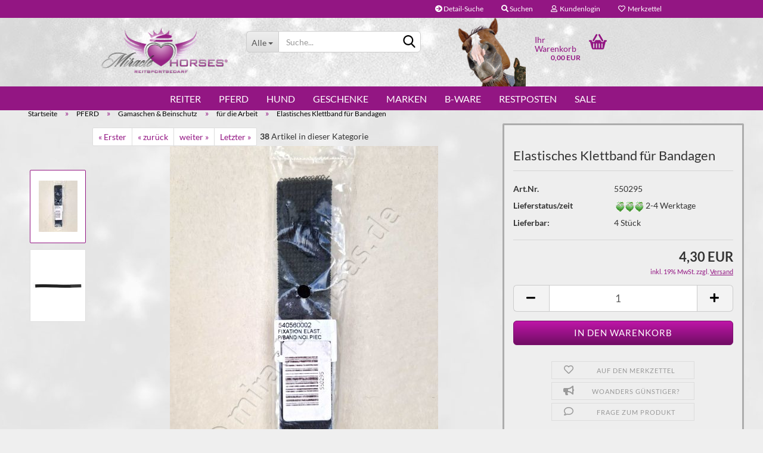

--- FILE ---
content_type: text/html; charset=utf-8
request_url: https://www.miraclehorses.de/elastisches-klettband-fuer-bandagen.html
body_size: 23761
content:





	<!DOCTYPE html>
	<html xmlns="http://www.w3.org/1999/xhtml" dir="ltr" lang="de">
		
			<head>
				
					
					<!--

					=========================================================
					Shopsoftware by Gambio GmbH (c) 2005-2021 [www.gambio.de]
					=========================================================

					Gambio GmbH offers you highly scalable E-Commerce-Solutions and Services.
					The Shopsoftware is redistributable under the GNU General Public License (Version 2) [http://www.gnu.org/licenses/gpl-2.0.html].
					based on: E-Commerce Engine Copyright (c) 2006 xt:Commerce, created by Mario Zanier & Guido Winger and licensed under GNU/GPL.
					Information and contribution at http://www.xt-commerce.com

					=========================================================
					Please visit our website: www.gambio.de
					=========================================================

					-->
				

                

	

                    
                

				
					<meta name="viewport" content="width=device-width, initial-scale=1, minimum-scale=1.0, maximum-scale=1.0, user-scalable=no" />
				

				
					<meta http-equiv="Content-Type" content="text/html; charset=utf-8" />
		<meta name="language" content="de" />
		<meta name='audience' content='Pferdefreunde, Reiter, Turnierreiter, Freizeitreiter, Hobbyreiter, Springreiter, Dressurreiter, Westernreiter, Voltigierer, Kinder, Kind, Jugendliche, Jugendlicher, Erwachsene, aktive Reiter, Reiterin, Pferdeliebhaber, Hundehalter' />
		<meta name='author' content='Schlicht GbR, i.V. C. Schlicht' />
		<meta name='copyright' content='2013 by Miracle Horses Reitsportbedarf, Schlicht GbR' />
		<meta name='date' content='16.04.2013' />
		<meta name='page-topic' content='Reitbedarf, Reitbekleidung, Turnierbedarf, Reithelm, Sicherheitsweste, Reitbekleidung für Herren, Reithose für Damen, Kinderreithose, Pferdebedarf, Pferdedecken, Trense, Einohrtrense, Schabracke, Westernbedarf, Westernpad, Gamaschen, Putzzeug, Pferdepflege, Ergänzungsfutter, Leckerlis, Pferdefutter, Supplemente, Stallbedarf, Zubehör, 
Hundebedarf, Hundefutter, Ergänzungsfutter, Hundepflege, Hundespielzeug, Halsband, Hundegeschirr, Hundeleine, Hundemantel, Back on Track, Bense &amp; Eicke, Bucas, Buff, Busse, Casco, Ceratex, Davis, Equi Thème, Equipur, Gera, Hamilton, Hobo Boots, Horse Fitform, Horse Guard, Hunter, Imperial Riding, Lami Cell, Lexa, Parisol, Reinsman, RSL, Sonnenreiter, Suedwind, Vetripharm, Vital Herbs, WeatherBeeta, Wolfsblut' />
		<meta name='page-type' content='Onlineshop' />
		<meta name="keywords" content="zubehoer" />
		<meta name="description" content="Miracle Horses - Wünsche. Wunder. Welten. 
Herzlich Willkommen in unserem Reitsport - Onlineshop! 

Wir freuen uns über Ihren Besuch und heißen Sie und alle Pferdefreunde / Reiter herzlich willkommen. Ob Sie Turnierreiter oder Freizeitreiter sind - oder ob Ihr Herz für Dressur, Westernreiten, Springreiten, Voltigieren oder z.B. Pferderennen schlägt, macht für uns keinen Unterschied: für uns zählt nur, dass Ihre Leidenschaft dem Pferdesport gehört.

Sie finden bei uns Reitsportartikel für Pferd und Reiter - wir haben aber auch den Hundebedarf oder Geschenkartikel rund um das Thema Pferd nicht vergessen. 

Sie benötigen etwas Spezielles? Wir bieten zuverlässigen Service und Beratung, lassen Sonderanfertigungen produzieren und möchten für Sie das Machbare auch realisieren. 

Falls Sie auf der Suche nach ausgefallenen Designs oder Farben sind (pink, neon pink, türkis, neon grün, lila, Zebra gemustert etc.), sind Sie bei uns richtig. 

Sie finden bei uns auch Sonderanfertigungen / besondere Größen für Mini-Pony, Shetlandpony oder für Kaltblut-Rassen.

Hier ein kleiner Querschnitt unseres Sortiments:
Reitbedarf: z.B. Reitbekleidung, Turnierbedarf, Reithelm, Sicherheitsweste, Reitbekleidung für Herren, Reithose für Damen, Kinderreithose
Pferdebedarf: u.a. Pferdedecken, Trense, Einohr-Trense, Schabracke, Westernbedarf, Westernpad, Gamaschen, Putzzeug, Pferdepflege, Ergänzungsfutter, Leckerlis, Pferdefutter, Supplemente, Stallbedarf, Zubehör 
Hundebedarf: Hundefutter, Ergänzungsfutter, Hundepflege, Hundespielzeug, Halsband, Hundegeschirr, Hundeleine, Hundemantel.
Unsere Top-Marken sind u.a. Bucas, Back on Track, Casco, Reinsman, Sonnenreiter, Lexa, Equipur, Equipower, Canipur, Hunter, Kyron, Parisol, Davis Boots, Weatherbeeta u.v.m. 

Für persönliche Beratung finden Sie unser Reitsportgeschäft in Dortmund, Ortsteil Brackel - oder wir vereinbaren einen Termin bei Ihnen vor Ort am Stall (sofern im regionalen Umfeld) und suchen z.B. die Pferdedecke für Ihr Pferd aus und probieren Alternativen aus und passen die Decke direkt an.

Vielen Dank für Ihr Interesse und Ihren Besuch!" />
		<title>Miracle Horses Reitsportbedarf: Online-Shop rund um Pferdebedarf, Reitbekleidung, Stallzubehör, Hundeartikel - Elastisches Klettband für Bandagen</title>
		<meta property="og:title" content="Elastisches Klettband f&uuml;r Bandagen" />
		<meta property="og:site_name" content="Miracle Horses Reitsportbedarf" />
		<meta property="og:locale" content="de_DE" />
		<meta property="og:type" content="product" />
		<meta property="og:description" content="...damit sich die mühsam aufgewickelten Bandagen nicht wieder &quot;entrollen&quot;...." />
		<meta property="og:image" content="https://www.miraclehorses.de/images/product_images/info_images/550295_2b.jpg" />
		<meta property="og:image" content="https://www.miraclehorses.de/images/product_images/info_images/550295_1.jpg" />

				

								
									

				
					<base href="https://www.miraclehorses.de/" />
				

				
											
							<link rel="shortcut icon" href="https://www.miraclehorses.de/images/logos/favicon.ico" type="image/x-icon" />
						
									

				
											
							<link rel="apple-touch-icon" href="https://www.miraclehorses.de/images/logos/favicon.png" />
						
									

				
																		
								<link id="main-css" type="text/css" rel="stylesheet" href="public/theme/styles/system/main.min.css?bust=1768818642" />
							
															

				
					<meta name="robots" content="index,follow" />
		<link rel="canonical" href="https://www.miraclehorses.de/elastisches-klettband-fuer-bandagen.html" />
		<meta property="og:url" content="https://www.miraclehorses.de/elastisches-klettband-fuer-bandagen.html">
		<!--  authorized.by  |  basic  code  |  begin  -->
  <script  src="https://app.authorized.by/trustedretailers/badges.js"></script>
  <div  data-authorizedby  data-authorizedby-product="Insert_EAN_GTIN_here"
      data-authorizedby-brand="Insert_brand_name_here"  lang="Insert_language_here"></div>
  <div  data-authorizedby-badge="sidebar"></div>
<!--  authorized.by  |  basic  code  |  end   -->

<script src="https://consenttool.haendlerbund.de/app.js?apiKey=f2ed166fdcba3d60a77368c2b7bbb06cef03cabfe5462533&amp;domain=a78e2b3" referrerpolicy="origin"></script><script>var payPalText = {"ecsNote":"Bitte w\u00e4hlen Sie ihre gew\u00fcnschte PayPal-Zahlungsweise.","paypalUnavailable":"PayPal steht f\u00fcr diese Transaktion im Moment nicht zur Verf\u00fcgung.","errorContinue":"weiter","continueToPayPal":"Weiter mit","errorCheckData":"Es ist ein Fehler aufgetreten. Bitte \u00fcberpr\u00fcfen Sie Ihre Eingaben."};var payPalButtonSettings = {"jssrc":"https:\/\/www.paypal.com\/sdk\/js?client-id=AVEjCpwSc-e9jOY8dHKoTUckaKtPo0shiwe_T2rKtxp30K4TYGRopYjsUS6Qmkj6bILd7Nt72pbMWCXe&commit=false&intent=capture&components=buttons%2Cmarks%2Cmessages%2Cfunding-eligibility%2Cgooglepay%2Capplepay%2Chosted-fields&integration-date=2021-11-25&enable-funding=paylater&merchant-id=WWQ9F2JYQPZLQ&currency=EUR","env":"sandbox","commit":false,"style":{"label":"checkout","shape":"rect","color":"gold","layout":"vertical","tagline":false},"locale":"","fundingCardAllowed":true,"fundingELVAllowed":true,"fundingCreditAllowed":false,"createPaymentUrl":"https:\/\/www.miraclehorses.de\/shop.php?do=PayPalHub\/CreatePayment&initiator=ecs","authorizedPaymentUrl":"https:\/\/www.miraclehorses.de\/shop.php?do=PayPalHub\/AuthorizedPayment&initiator=ecs","checkoutUrl":"https:\/\/www.miraclehorses.de\/shop.php?do=PayPalHub\/RedirectGuest","createOrderUrl":"https:\/\/www.miraclehorses.de\/shop.php?do=PayPalHub\/CreateOrder&initiator=ecs","approvedOrderUrl":"https:\/\/www.miraclehorses.de\/shop.php?do=PayPalHub\/ApprovedOrder&initiator=ecs","paymentApproved":false,"developmentMode":false,"cartAmount":0};var payPalBannerSettings = {"jssrc":"https:\/\/www.paypal.com\/sdk\/js?client-id=AVEjCpwSc-e9jOY8dHKoTUckaKtPo0shiwe_T2rKtxp30K4TYGRopYjsUS6Qmkj6bILd7Nt72pbMWCXe&commit=false&intent=capture&components=buttons%2Cmarks%2Cmessages%2Cfunding-eligibility%2Cgooglepay%2Capplepay%2Chosted-fields&integration-date=2021-11-25&enable-funding=paylater&merchant-id=WWQ9F2JYQPZLQ&currency=EUR","positions":{"cartBottom":{"placement":"cart","style":{"layout":"flex","logo":{"type":"primary"},"text":{"color":"black"},"color":"gray","ratio":"1x1"}},"product":{"placement":"product","style":{"layout":"flex","logo":{"type":"primary"},"text":{"color":"black"},"color":"gray","ratio":"1x1"}}},"currency":"EUR","cartAmount":0,"productsPrice":4.3};</script><script id="paypalconsent" type="application/json">{"purpose_id":null}</script><script src="GXModules/Gambio/Hub/Shop/Javascript/PayPalLoader-bust_1699264723.js" async></script>
				

				
									

				
									

			</head>
		
		
			<body class="page-product-info"
				  data-gambio-namespace="https://www.miraclehorses.de/public/theme/javascripts/system"
				  data-jse-namespace="https://www.miraclehorses.de/JSEngine/build"
				  data-gambio-controller="initialize"
				  data-gambio-widget="input_number responsive_image_loader transitions header image_maps modal history dropdown core_workarounds anchor"
				  data-input_number-separator=","
					>

				
					
				

				
									

				
									
		




	



	
		<div id="outer-wrapper" >
			
				<header id="header" class="navbar">
					
	





	<div id="topbar-container">
						
		
					

		
			<div class="navbar-topbar">
				
					<nav data-gambio-widget="menu link_crypter" data-menu-switch-element-position="false" data-menu-events='{"desktop": ["click"], "mobile": ["click"]}' data-menu-ignore-class="dropdown-menu">
						<ul class="nav navbar-nav navbar-right" data-menu-replace="partial">

                            <li class="navbar-topbar-item">
                                <ul id="secondaryNavigation" class="nav navbar-nav ignore-menu">
                                                                            
                                            <li class="navbar-topbar-item hidden-xs content-manager-item">
                                                <a title="Detail-Suche" href="https://www.miraclehorses.de/advanced_search.php"
                                                                                                            target="_top"
                                                        >
                                                    <span class="fa fa-arrow-circle-right visble-xs-block"></span>
                                                    Detail-Suche
                                                </a>
                                            </li>
                                        
                                                                    </ul>

                                <script id="secondaryNavigation-menu-template" type="text/mustache">
                                    
                                        <ul id="secondaryNavigation" class="nav navbar-nav">
                                            <li v-for="(item, index) in items" class="navbar-topbar-item hidden-xs content-manager-item">
                                                <a href="javascript:;" :title="item.title" @click="goTo(item.content)">
                                                    <span class="fa fa-arrow-circle-right visble-xs-block"></span>
                                                    {{item.title}}
                                                </a>
                                            </li>
                                        </ul>
                                    
                                </script>
                            </li>

							
																	
										<li class="navbar-topbar-item topbar-search hidden-xs">
											<a href="#" title="Suchen">
												
																											
															<span class="fa fa-search"></span>
														
																									

												Suchen
											</a>

											<ul class="level_2 dropdown-menu ignore-menu arrow-top">
												<li class="arrow"></li>
												<li class="search-dropdown">
													






	<div class="navbar-search collapse">
		
		
						<p class="navbar-search-header dropdown-header">Suche</p>
		
		
		
			<form action="advanced_search_result.php" method="get" data-gambio-widget="live_search">
		
				<div class="navbar-search-input-group input-group">
					<div class="navbar-search-input-group-btn input-group-btn custom-dropdown" data-dropdown-trigger-change="false" data-dropdown-trigger-no-change="false">
						
						
							<button type="button" class="btn btn-default dropdown-toggle" data-toggle="dropdown" aria-haspopup="true" aria-expanded="false">
								<span class="dropdown-name">Alle</span> <span class="caret"></span>
							</button>
						
						
						
															
									<ul class="dropdown-menu">
																				
												<li><a href="#" data-rel="0">Alle</a></li>
											
																							
													<li><a href="#" data-rel="1">REITER</a></li>
												
																							
													<li><a href="#" data-rel="6">PFERD</a></li>
												
																							
													<li><a href="#" data-rel="11">HUND</a></li>
												
																							
													<li><a href="#" data-rel="230">GESCHENKE</a></li>
												
																							
													<li><a href="#" data-rel="247">MARKEN</a></li>
												
																							
													<li><a href="#" data-rel="559">B-WARE</a></li>
												
																							
													<li><a href="#" data-rel="580">RESTPOSTEN</a></li>
												
																														</ul>
								
													
						
						
															
									<select name="categories_id">
										<option value="0">Alle</option>
																																	
													<option value="1">REITER</option>
												
																							
													<option value="6">PFERD</option>
												
																							
													<option value="11">HUND</option>
												
																							
													<option value="230">GESCHENKE</option>
												
																							
													<option value="247">MARKEN</option>
												
																							
													<option value="559">B-WARE</option>
												
																							
													<option value="580">RESTPOSTEN</option>
												
																														</select>
								
													
						
					</div>

					
					<button type="submit" class="form-control-feedback">
						<img src="public/theme/images/svgs/search.svg" class="gx-search-input svg--inject" alt="">
					</button>
					

					<input type="text" name="keywords" placeholder="Suche..." class="form-control search-input" autocomplete="off" />

				</div>
		
				
									<input type="hidden" value="1" name="inc_subcat" />
								
				
					<div class="navbar-search-footer visible-xs-block">
						
							<button class="btn btn-primary btn-block" type="submit">
								Suche...
							</button>
						
						
							<a href="advanced_search.php" class="btn btn-default btn-block" title="Erweiterte Suche">
								Erweiterte Suche
							</a>
						
					</div>
				
				
				<div class="search-result-container"></div>
		
			</form>
		
	</div>


												</li>
											</ul>
										</li>
									
															

							
															

							
															

							
															

							
															

							
							
																	
										<li class="dropdown navbar-topbar-item first">
											<a title="Anmeldung" href="/elastisches-klettband-fuer-bandagen.html#" class="dropdown-toggle" data-toggle-hover="dropdown">
												
																											
															<span class="fa fa-user-o"></span>
														
																									

												&nbsp;Kundenlogin
											</a>
											




	<ul class="dropdown-menu dropdown-menu-login arrow-top">
		
			<li class="arrow"></li>
		
		
		
			<li class="dropdown-header hidden-xs">Kundenlogin</li>
		
		
		
			<li>
				<form action="https://www.miraclehorses.de/login.php?action=process" method="post" class="form-horizontal">
					<input type="hidden" name="return_url" value="https://www.miraclehorses.de/elastisches-klettband-fuer-bandagen.html">
					<input type="hidden" name="return_url_hash" value="3c98ce4d4901cd6823fd962ff652ea266d32edbd229b44f7ac465858726e972b">
					
						<div class="form-group">
							<input autocomplete="username" type="email" id="box-login-dropdown-login-username" class="form-control" placeholder="E-Mail" name="email_address" />
						</div>
					
					
						<div class="form-group">
							<input autocomplete="current-password" type="password" id="box-login-dropdown-login-password" class="form-control" placeholder="Passwort" name="password" />
						</div>
					
					
						<div class="dropdown-footer row">
							
	
								
									<input type="submit" class="btn btn-primary btn-block" value="Anmelden" />
								
								<ul>
									
										<li>
											<a title="Konto erstellen" href="https://www.miraclehorses.de/shop.php?do=CreateRegistree">
												Konto erstellen
											</a>
										</li>
									
									
										<li>
											<a title="Passwort vergessen?" href="https://www.miraclehorses.de/password_double_opt.php">
												Passwort vergessen?
											</a>
										</li>
									
								</ul>
							
	

	
						</div>
					
				</form>
			</li>
		
	</ul>


										</li>
									
															

							
																	
										<li class="navbar-topbar-item">
											<a href="https://www.miraclehorses.de/wish_list.php" title="Merkzettel anzeigen">
												
																											
															<span class="fa fa-heart-o"></span>
														
																									

												&nbsp;Merkzettel
											</a>
										</li>
									
															

															
									<li class="navbar-topbar-item visible-xs">
										<a title="Detail-Suche" href="https://www.miraclehorses.de/advanced_search.php"
																							target="_top"
												>
											<span class="fa fa-arrow-circle-right"></span>
											&nbsp;Detail-Suche
										</a>
									</li>
								
							
						</ul>
					</nav>
				
			</div>
		
	</div>




	<div class="inside">

		<div class="row">

		
												
			<div class="navbar-header" data-gambio-widget="mobile_menu">
									
							
		<div id="navbar-brand" class="navbar-brand">
			<a href="https://www.miraclehorses.de/" title="Miracle Horses Reitsportbedarf">
				<img id="main-header-logo" class="img-responsive" src="https://www.miraclehorses.de/images/logos/miracle-horses_logo_logo.png" alt="Miracle Horses Reitsportbedarf-Logo">
			</a>
		</div>
	
					
								
					
	
	
			
	
		<button type="button" class="navbar-toggle" data-mobile_menu-target="#categories .navbar-collapse"
		        data-mobile_menu-body-class="categories-open" data-mobile_menu-toggle-content-visibility>
			<img src="public/theme/images/svgs/bars.svg" class="gx-menu svg--inject" alt="">
		</button>
	
	
	
		<button type="button" class="navbar-toggle cart-icon" data-mobile_menu-location="shopping_cart.php">
			<img src="public/theme/images/svgs/basket.svg" class="gx-cart-basket svg--inject" alt="">
			<span class="cart-products-count hidden">
				0
			</span>
		</button>
	
	
			
			<button type="button" class="navbar-toggle" data-mobile_menu-target=".navbar-search" data-mobile_menu-body-class="search-open"
					data-mobile_menu-toggle-content-visibility>
				<img src="public/theme/images/svgs/search.svg" class="gx-search svg--inject" alt="">
			</button>
		
	
				
			</div>
		

		
							






	<div class="navbar-search collapse">
		
		
						<p class="navbar-search-header dropdown-header">Suche</p>
		
		
		
			<form action="advanced_search_result.php" method="get" data-gambio-widget="live_search">
		
				<div class="navbar-search-input-group input-group">
					<div class="navbar-search-input-group-btn input-group-btn custom-dropdown" data-dropdown-trigger-change="false" data-dropdown-trigger-no-change="false">
						
						
							<button type="button" class="btn btn-default dropdown-toggle" data-toggle="dropdown" aria-haspopup="true" aria-expanded="false">
								<span class="dropdown-name">Alle</span> <span class="caret"></span>
							</button>
						
						
						
															
									<ul class="dropdown-menu">
																				
												<li><a href="#" data-rel="0">Alle</a></li>
											
																							
													<li><a href="#" data-rel="1">REITER</a></li>
												
																							
													<li><a href="#" data-rel="6">PFERD</a></li>
												
																							
													<li><a href="#" data-rel="11">HUND</a></li>
												
																							
													<li><a href="#" data-rel="230">GESCHENKE</a></li>
												
																							
													<li><a href="#" data-rel="247">MARKEN</a></li>
												
																							
													<li><a href="#" data-rel="559">B-WARE</a></li>
												
																							
													<li><a href="#" data-rel="580">RESTPOSTEN</a></li>
												
																														</ul>
								
													
						
						
															
									<select name="categories_id">
										<option value="0">Alle</option>
																																	
													<option value="1">REITER</option>
												
																							
													<option value="6">PFERD</option>
												
																							
													<option value="11">HUND</option>
												
																							
													<option value="230">GESCHENKE</option>
												
																							
													<option value="247">MARKEN</option>
												
																							
													<option value="559">B-WARE</option>
												
																							
													<option value="580">RESTPOSTEN</option>
												
																														</select>
								
													
						
					</div>

					
					<button type="submit" class="form-control-feedback">
						<img src="public/theme/images/svgs/search.svg" class="gx-search-input svg--inject" alt="">
					</button>
					

					<input type="text" name="keywords" placeholder="Suche..." class="form-control search-input" autocomplete="off" />

				</div>
		
				
									<input type="hidden" value="1" name="inc_subcat" />
								
				
					<div class="navbar-search-footer visible-xs-block">
						
							<button class="btn btn-primary btn-block" type="submit">
								Suche...
							</button>
						
						
							<a href="advanced_search.php" class="btn btn-default btn-block" title="Erweiterte Suche">
								Erweiterte Suche
							</a>
						
					</div>
				
				
				<div class="search-result-container"></div>
		
			</form>
		
	</div>


					

		
							
					
	<div class="custom-container">
		
			<div class="inside">
				
											
							<img alt="" src="images/header-2025.png" style="width: 160px; height: 119px;" />
						
									
			</div>
		
	</div>
				
					

		
    		<!-- layout_header honeygrid -->
							
					


	<nav id="cart-container" class="navbar-cart" data-gambio-widget="menu cart_dropdown" data-menu-switch-element-position="false">
		
			<ul class="cart-container-inner">
				
					<li>
						<a href="https://www.miraclehorses.de/shopping_cart.php" class="dropdown-toggle">
							
								<img src="public/theme/images/svgs/basket.svg" alt="" class="gx-cart-basket svg--inject">
								<span class="cart">
									Ihr Warenkorb<br />
									<span class="products">
										0,00 EUR
									</span>
								</span>
							
							
																	<span class="cart-products-count hidden">
										
									</span>
															
						</a>

						
							



	<ul class="dropdown-menu arrow-top cart-dropdown cart-empty">
		
			<li class="arrow"></li>
		
	
		
					
	
		
			<li class="cart-dropdown-inside">
		
				
									
				
									
						<div class="cart-empty">
							Sie haben noch keine Artikel in Ihrem Warenkorb.
						</div>
					
								
			</li>
		
	</ul>
						
					</li>
				
			</ul>
		
	</nav>

				
					

		</div>

	</div>









	<noscript>
		<div class="alert alert-danger noscript-notice">
			JavaScript ist in Ihrem Browser deaktiviert. Aktivieren Sie JavaScript, um alle Funktionen des Shops nutzen und alle Inhalte sehen zu können.
		</div>
	</noscript>



			
						


	<div id="categories">
		<div class="navbar-collapse collapse">
			
				<nav class="navbar-default navbar-categories" data-gambio-widget="menu">
					
						<ul class="level-1 nav navbar-nav">
                             
															
									<li class="dropdown level-1-child" data-id="1">
										
											<a class="dropdown-toggle" href="https://www.miraclehorses.de/Riding-Wear/" title="REITER">
												
													REITER
												
																							</a>
										
										
										
																							
													<ul data-level="2" class="level-2 dropdown-menu dropdown-menu-child">
														
															<li class="enter-category hidden-sm hidden-md hidden-lg show-more">
																
																	<a class="dropdown-toggle" href="https://www.miraclehorses.de/Riding-Wear/" title="REITER">
																		
																			REITER anzeigen
																		
																	</a>
																
															</li>
														
														
																																																																																																																																																																																																																																																																																																																																							
																													
																															
																	<li class="dropdown level-2-child">
																		<a href="https://www.miraclehorses.de/Riding-Wear/Reithelme---Sicherheit/" title="Reithelme & Sicherheit">
																			Reithelme & Sicherheit
																		</a>
																																					<ul  data-level="3" class="level-3 dropdown-menu dropdown-menu-child">
																				<li class="enter-category">
																					<a href="https://www.miraclehorses.de/Riding-Wear/Reithelme---Sicherheit/" title="Reithelme & Sicherheit" class="dropdown-toggle">
																						Reithelme & Sicherheit anzeigen
																					</a>
																				</li>
																																									
																						<li class="level-3-child">
																							<a href="https://www.miraclehorses.de/Riding-Wear/Reithelme---Sicherheit/Reithelme/" title="Reithelme & Zubehör">
																								Reithelme & Zubehör
																							</a>
																						</li>
																					
																																									
																						<li class="level-3-child">
																							<a href="https://www.miraclehorses.de/Riding-Wear/Reithelme---Sicherheit/Sicherheit/" title="Sicherheit">
																								Sicherheit
																							</a>
																						</li>
																					
																																							</ul>
																																			</li>
																
																															
																	<li class="dropdown level-2-child">
																		<a href="https://www.miraclehorses.de/Riding-Wear/reitbekleidung/" title="Reitbekleidung">
																			Reitbekleidung
																		</a>
																																					<ul  data-level="3" class="level-3 dropdown-menu dropdown-menu-child">
																				<li class="enter-category">
																					<a href="https://www.miraclehorses.de/Riding-Wear/reitbekleidung/" title="Reitbekleidung" class="dropdown-toggle">
																						Reitbekleidung anzeigen
																					</a>
																				</li>
																																									
																						<li class="level-3-child">
																							<a href="https://www.miraclehorses.de/Riding-Wear/reitbekleidung/Jacken---Westen/" title="Jacken, Westen & Shirts">
																								Jacken, Westen & Shirts
																							</a>
																						</li>
																					
																																									
																						<li class="level-3-child">
																							<a href="https://www.miraclehorses.de/Riding-Wear/reitbekleidung/reithosen-chaps/" title="Reithosen, Leggings & Chaps">
																								Reithosen, Leggings & Chaps
																							</a>
																						</li>
																					
																																									
																						<li class="level-3-child">
																							<a href="https://www.miraclehorses.de/Riding-Wear/reitbekleidung/Schuhe---Struempfe/" title="Schuhe & Strümpfe">
																								Schuhe & Strümpfe
																							</a>
																						</li>
																					
																																									
																						<li class="level-3-child">
																							<a href="https://www.miraclehorses.de/Riding-Wear/reitbekleidung/sporen-sporenriemen/" title="Sporen & Sporenriemen">
																								Sporen & Sporenriemen
																							</a>
																						</li>
																					
																																									
																						<li class="level-3-child">
																							<a href="https://www.miraclehorses.de/Riding-Wear/reitbekleidung/handschuhe/" title="Handschuhe">
																								Handschuhe
																							</a>
																						</li>
																					
																																									
																						<li class="level-3-child">
																							<a href="https://www.miraclehorses.de/Riding-Wear/reitbekleidung/stiefeltaschen/" title="Stiefeltaschen">
																								Stiefeltaschen
																							</a>
																						</li>
																					
																																							</ul>
																																			</li>
																
																															
																	<li class="dropdown level-2-child">
																		<a href="https://www.miraclehorses.de/Riding-Wear/Turnierausruestung-Reiter/" title="Turnierbekleidung">
																			Turnierbekleidung
																		</a>
																																					<ul  data-level="3" class="level-3 dropdown-menu dropdown-menu-child">
																				<li class="enter-category">
																					<a href="https://www.miraclehorses.de/Riding-Wear/Turnierausruestung-Reiter/" title="Turnierbekleidung" class="dropdown-toggle">
																						Turnierbekleidung anzeigen
																					</a>
																				</li>
																																									
																						<li class="level-3-child">
																							<a href="https://www.miraclehorses.de/Riding-Wear/Turnierausruestung-Reiter/turnierjackets-shirts/" title="Turnierjackets & -shirts">
																								Turnierjackets & -shirts
																							</a>
																						</li>
																					
																																									
																						<li class="level-3-child">
																							<a href="https://www.miraclehorses.de/Riding-Wear/Turnierausruestung-Reiter/turnierhosen/" title="Turnierhosen">
																								Turnierhosen
																							</a>
																						</li>
																					
																																									
																						<li class="level-3-child">
																							<a href="https://www.miraclehorses.de/Riding-Wear/Turnierausruestung-Reiter/turnieraccessoires-handschuhe/" title="Turnieraccessoires & Handschuhe">
																								Turnieraccessoires & Handschuhe
																							</a>
																						</li>
																					
																																							</ul>
																																			</li>
																
																															
																	<li class="level-2-child">
																		<a href="https://www.miraclehorses.de/Riding-Wear/Regeneration---Wellness-fuer-Reiter/" title="Gesundheit & Wellness">
																			Gesundheit & Wellness
																		</a>
																																			</li>
																
																															
																	<li class="dropdown level-2-child">
																		<a href="https://www.miraclehorses.de/Riding-Wear/accessoires/" title="Accessoires">
																			Accessoires
																		</a>
																																					<ul  data-level="3" class="level-3 dropdown-menu dropdown-menu-child">
																				<li class="enter-category">
																					<a href="https://www.miraclehorses.de/Riding-Wear/accessoires/" title="Accessoires" class="dropdown-toggle">
																						Accessoires anzeigen
																					</a>
																				</li>
																																									
																						<li class="level-3-child">
																							<a href="https://www.miraclehorses.de/Riding-Wear/accessoires/muetzen-schals-358/" title="Mützen, Caps & Schals">
																								Mützen, Caps & Schals
																							</a>
																						</li>
																					
																																									
																						<li class="level-3-child">
																							<a href="https://www.miraclehorses.de/Riding-Wear/accessoires/guertel/" title="Gürtel & Taschen">
																								Gürtel & Taschen
																							</a>
																						</li>
																					
																																									
																						<li class="level-3-child">
																							<a href="https://www.miraclehorses.de/Riding-Wear/accessoires/Gerten---Co-119/" title="Gerten & Co">
																								Gerten & Co
																							</a>
																						</li>
																					
																																									
																						<li class="level-3-child">
																							<a href="https://www.miraclehorses.de/Riding-Wear/accessoires/Textil--und-Lederpflege/" title="Textil- und Lederpflege">
																								Textil- und Lederpflege
																							</a>
																						</li>
																					
																																							</ul>
																																			</li>
																
																													
																												
														
															<li class="enter-category hidden-more hidden-xs">
																<a class="dropdown-toggle col-xs-6"
																   href="https://www.miraclehorses.de/Riding-Wear/"
																   title="REITER">REITER anzeigen</a>
							
																<span class="close-menu-container col-xs-6">
																	<span class="close-flyout">
																		<i class="fa fa-close"></i>
																	</span>
																</span>
															</li>
														
													
													</ul>
												
																					
										
									</li>
								
															
									<li class="dropdown level-1-child" data-id="6">
										
											<a class="dropdown-toggle" href="https://www.miraclehorses.de/Horse-Equipment/" title="PFERD">
												
													PFERD
												
																							</a>
										
										
										
																							
													<ul data-level="2" class="level-2 dropdown-menu dropdown-menu-child">
														
															<li class="enter-category hidden-sm hidden-md hidden-lg show-more">
																
																	<a class="dropdown-toggle" href="https://www.miraclehorses.de/Horse-Equipment/" title="PFERD">
																		
																			PFERD anzeigen
																		
																	</a>
																
															</li>
														
														
																																																																																																																																																																																																																																																																																																																																																																																																																																																																																																																																																																																																																																																																																																																																																																											
																													
																															
																	<li class="dropdown level-2-child">
																		<a href="https://www.miraclehorses.de/Horse-Equipment/Pferdedecken/" title="Pferdedecken & Halsteile">
																			Pferdedecken & Halsteile
																		</a>
																																					<ul  data-level="3" class="level-3 dropdown-menu dropdown-menu-child">
																				<li class="enter-category">
																					<a href="https://www.miraclehorses.de/Horse-Equipment/Pferdedecken/" title="Pferdedecken & Halsteile" class="dropdown-toggle">
																						Pferdedecken & Halsteile anzeigen
																					</a>
																				</li>
																																									
																						<li class="level-3-child">
																							<a href="https://www.miraclehorses.de/regendecken-ungefuettert/" title="Regendecken (ungefüttert)">
																								Regendecken (ungefüttert)
																							</a>
																						</li>
																					
																																									
																						<li class="level-3-child">
																							<a href="https://www.miraclehorses.de/outdoor-thermodecken/" title="Outdoor-Thermodecken">
																								Outdoor-Thermodecken
																							</a>
																						</li>
																					
																																									
																						<li class="level-3-child">
																							<a href="https://www.miraclehorses.de/halsteile/" title="Halsteile">
																								Halsteile
																							</a>
																						</li>
																					
																																									
																						<li class="level-3-child">
																							<a href="https://www.miraclehorses.de/abschwitzdecken/" title="Abschwitzdecken">
																								Abschwitzdecken
																							</a>
																						</li>
																					
																																									
																						<li class="level-3-child">
																							<a href="https://www.miraclehorses.de/ausreitdecken-walker/" title="Ausreitdecken & Walker">
																								Ausreitdecken & Walker
																							</a>
																						</li>
																					
																																									
																						<li class="level-3-child">
																							<a href="https://www.miraclehorses.de/Horse-Equipment/Pferdedecken/therapeutische-pferdedecken/" title="Therapeutische Pferdedecken">
																								Therapeutische Pferdedecken
																							</a>
																						</li>
																					
																																									
																						<li class="level-3-child">
																							<a href="https://www.miraclehorses.de/stalldecken-unterdecken/" title="Stalldecken & Unterdecken">
																								Stalldecken & Unterdecken
																							</a>
																						</li>
																					
																																									
																						<li class="level-3-child">
																							<a href="https://www.miraclehorses.de/Horse-Equipment/Pferdedecken/Deckenzubehoer-149/" title="Deckenzubehör">
																								Deckenzubehör
																							</a>
																						</li>
																					
																																									
																						<li class="level-3-child">
																							<a href="https://www.miraclehorses.de/fliegendecken-ekzemerdecken/" title="Fliegendecken & Ekzemerdecken">
																								Fliegendecken & Ekzemerdecken
																							</a>
																						</li>
																					
																																									
																						<li class="level-3-child">
																							<a href="https://www.miraclehorses.de/Horse-Equipment/Pferdedecken/Adventkalender/" title="Adventskalender">
																								Adventskalender
																							</a>
																						</li>
																					
																																							</ul>
																																			</li>
																
																															
																	<li class="dropdown level-2-child">
																		<a href="https://www.miraclehorses.de/Horse-Equipment/fliegenschutz-fressbremsen/" title="Fliegenschutz & Fressbremsen">
																			Fliegenschutz & Fressbremsen
																		</a>
																																					<ul  data-level="3" class="level-3 dropdown-menu dropdown-menu-child">
																				<li class="enter-category">
																					<a href="https://www.miraclehorses.de/Horse-Equipment/fliegenschutz-fressbremsen/" title="Fliegenschutz & Fressbremsen" class="dropdown-toggle">
																						Fliegenschutz & Fressbremsen anzeigen
																					</a>
																				</li>
																																									
																						<li class="level-3-child">
																							<a href="https://www.miraclehorses.de/Horse-Equipment/fliegenschutz-fressbremsen/fliegenmasken-fliegenfransen/" title="Fliegenmasken & Fliegenfransen">
																								Fliegenmasken & Fliegenfransen
																							</a>
																						</li>
																					
																																									
																						<li class="level-3-child">
																							<a href="https://www.miraclehorses.de/Horse-Equipment/fliegenschutz-fressbremsen/fliegenmasken-fliegenfransen-525/" title="Fliegenohrenhauben">
																								Fliegenohrenhauben
																							</a>
																						</li>
																					
																																									
																						<li class="level-3-child">
																							<a href="https://www.miraclehorses.de/Horse-Equipment/fliegenschutz-fressbremsen/Fliegenschutz/" title="Anti-Fliegenspray /-gel">
																								Anti-Fliegenspray /-gel
																							</a>
																						</li>
																					
																																									
																						<li class="level-3-child">
																							<a href="https://www.miraclehorses.de/Horse-Equipment/fliegenschutz-fressbremsen/fliegenmasken-fliegenfransen-524/" title="Fressbremsen">
																								Fressbremsen
																							</a>
																						</li>
																					
																																							</ul>
																																			</li>
																
																															
																	<li class="dropdown level-2-child">
																		<a href="https://www.miraclehorses.de/Horse-Equipment/sattelunterlagen-sattelzubehoer/" title="Sattelunterlagen & Sattelzubehör">
																			Sattelunterlagen & Sattelzubehör
																		</a>
																																					<ul  data-level="3" class="level-3 dropdown-menu dropdown-menu-child">
																				<li class="enter-category">
																					<a href="https://www.miraclehorses.de/Horse-Equipment/sattelunterlagen-sattelzubehoer/" title="Sattelunterlagen & Sattelzubehör" class="dropdown-toggle">
																						Sattelunterlagen & Sattelzubehör anzeigen
																					</a>
																				</li>
																																									
																						<li class="level-3-child">
																							<a href="https://www.miraclehorses.de/Horse-Equipment/sattelunterlagen-sattelzubehoer/Satteldecken---Schabracken/" title="Satteldecken & Schabracken">
																								Satteldecken & Schabracken
																							</a>
																						</li>
																					
																																									
																						<li class="level-3-child">
																							<a href="https://www.miraclehorses.de/Horse-Equipment/sattelunterlagen-sattelzubehoer/Westernpads---Blankets/" title="Westernpads & Blankets">
																								Westernpads & Blankets
																							</a>
																						</li>
																					
																																									
																						<li class="level-3-child">
																							<a href="https://www.miraclehorses.de/Horse-Equipment/sattelunterlagen-sattelzubehoer/Rueckenschoner---schutz/" title="Rückenschoner & Reitkissen">
																								Rückenschoner & Reitkissen
																							</a>
																						</li>
																					
																																									
																						<li class="level-3-child">
																							<a href="https://www.miraclehorses.de/Horse-Equipment/sattelunterlagen-sattelzubehoer/sattelgurte/" title="Sattelgurte">
																								Sattelgurte
																							</a>
																						</li>
																					
																																									
																						<li class="level-3-child">
																							<a href="https://www.miraclehorses.de/Horse-Equipment/sattelunterlagen-sattelzubehoer/Sattelzubehoer/" title="Sattelzubehör">
																								Sattelzubehör
																							</a>
																						</li>
																					
																																							</ul>
																																			</li>
																
																															
																	<li class="dropdown level-2-child">
																		<a href="https://www.miraclehorses.de/Horse-Equipment/Gamaschen---Beinschutz/" title="Gamaschen & Beinschutz">
																			Gamaschen & Beinschutz
																		</a>
																																					<ul  data-level="3" class="level-3 dropdown-menu dropdown-menu-child">
																				<li class="enter-category">
																					<a href="https://www.miraclehorses.de/Horse-Equipment/Gamaschen---Beinschutz/" title="Gamaschen & Beinschutz" class="dropdown-toggle">
																						Gamaschen & Beinschutz anzeigen
																					</a>
																				</li>
																																									
																						<li class="level-3-child">
																							<a href="https://www.miraclehorses.de/Horse-Equipment/Gamaschen---Beinschutz/fuer-Nachtruhe---Erholung/" title="für Nachtruhe & Erholung">
																								für Nachtruhe & Erholung
																							</a>
																						</li>
																					
																																									
																						<li class="level-3-child active">
																							<a href="https://www.miraclehorses.de/Horse-Equipment/Gamaschen---Beinschutz/fuer-die-Arbeit/" title="für die Arbeit">
																								für die Arbeit
																							</a>
																						</li>
																					
																																									
																						<li class="level-3-child">
																							<a href="https://www.miraclehorses.de/Horse-Equipment/Gamaschen---Beinschutz/fuer-den-Transport/" title="für den Transport">
																								für den Transport
																							</a>
																						</li>
																					
																																							</ul>
																																			</li>
																
																															
																	<li class="dropdown level-2-child">
																		<a href="https://www.miraclehorses.de/Horse-Equipment/Zaumzeug/" title="Zaumzeug">
																			Zaumzeug
																		</a>
																																					<ul  data-level="3" class="level-3 dropdown-menu dropdown-menu-child">
																				<li class="enter-category">
																					<a href="https://www.miraclehorses.de/Horse-Equipment/Zaumzeug/" title="Zaumzeug" class="dropdown-toggle">
																						Zaumzeug anzeigen
																					</a>
																				</li>
																																									
																						<li class="level-3-child">
																							<a href="https://www.miraclehorses.de/Horse-Equipment/Zaumzeug/Trensenzaeume/" title="Trensenzäume & Reithalfter">
																								Trensenzäume & Reithalfter
																							</a>
																						</li>
																					
																																									
																						<li class="level-3-child">
																							<a href="https://www.miraclehorses.de/Horse-Equipment/Zaumzeug/Westernzaeume---Zuegel/" title="Westernzäume & Zügel">
																								Westernzäume & Zügel
																							</a>
																						</li>
																					
																																									
																						<li class="level-3-child">
																							<a href="https://www.miraclehorses.de/Horse-Equipment/Zaumzeug/besondere-Zaeume---Hilfszuegel/" title="besondere Zäume & Hilfszügel">
																								besondere Zäume & Hilfszügel
																							</a>
																						</li>
																					
																																									
																						<li class="level-3-child">
																							<a href="https://www.miraclehorses.de/Horse-Equipment/Zaumzeug/Stirnbaender/" title="Stirnbänder">
																								Stirnbänder
																							</a>
																						</li>
																					
																																									
																						<li class="level-3-child">
																							<a href="https://www.miraclehorses.de/Horse-Equipment/Zaumzeug/Zubehoer/" title="Zubehör">
																								Zubehör
																							</a>
																						</li>
																					
																																							</ul>
																																			</li>
																
																															
																	<li class="dropdown level-2-child">
																		<a href="https://www.miraclehorses.de/Horse-Equipment/Gebisse---Bits/" title="Gebisse & Bits">
																			Gebisse & Bits
																		</a>
																																					<ul  data-level="3" class="level-3 dropdown-menu dropdown-menu-child">
																				<li class="enter-category">
																					<a href="https://www.miraclehorses.de/Horse-Equipment/Gebisse---Bits/" title="Gebisse & Bits" class="dropdown-toggle">
																						Gebisse & Bits anzeigen
																					</a>
																				</li>
																																									
																						<li class="level-3-child">
																							<a href="https://www.miraclehorses.de/Horse-Equipment/Gebisse---Bits/Wassertrensen---Snaffle-Bits/" title="Wassertrensen & Snaffle Bits">
																								Wassertrensen & Snaffle Bits
																							</a>
																						</li>
																					
																																									
																						<li class="level-3-child">
																							<a href="https://www.miraclehorses.de/Horse-Equipment/Gebisse---Bits/Western-Bits/" title="Western Bits">
																								Western Bits
																							</a>
																						</li>
																					
																																									
																						<li class="level-3-child">
																							<a href="https://www.miraclehorses.de/Horse-Equipment/Gebisse---Bits/Olivenkopfgebisse/" title="Olivenkopfgebisse">
																								Olivenkopfgebisse
																							</a>
																						</li>
																					
																																									
																						<li class="level-3-child">
																							<a href="https://www.miraclehorses.de/Horse-Equipment/Gebisse---Bits/Sonstige-Gebisse---Bits/" title="Sonstige Gebisse & Bits">
																								Sonstige Gebisse & Bits
																							</a>
																						</li>
																					
																																							</ul>
																																			</li>
																
																															
																	<li class="dropdown level-2-child">
																		<a href="https://www.miraclehorses.de/Horse-Equipment/turnier-transportausstattung-pferd/" title="Turnier & Transport">
																			Turnier & Transport
																		</a>
																																					<ul  data-level="3" class="level-3 dropdown-menu dropdown-menu-child">
																				<li class="enter-category">
																					<a href="https://www.miraclehorses.de/Horse-Equipment/turnier-transportausstattung-pferd/" title="Turnier & Transport" class="dropdown-toggle">
																						Turnier & Transport anzeigen
																					</a>
																				</li>
																																									
																						<li class="level-3-child">
																							<a href="https://www.miraclehorses.de/Horse-Equipment/turnier-transportausstattung-pferd/turnierdress-fuer-dein-pferd/" title="Turnierdress für's Pferd">
																								Turnierdress für's Pferd
																							</a>
																						</li>
																					
																																									
																						<li class="level-3-child">
																							<a href="https://www.miraclehorses.de/Horse-Equipment/turnier-transportausstattung-pferd/transportausruestung/" title="Transportausrüstung">
																								Transportausrüstung
																							</a>
																						</li>
																					
																																									
																						<li class="level-3-child">
																							<a href="https://www.miraclehorses.de/Horse-Equipment/turnier-transportausstattung-pferd/versorgung-vor-ort/" title="Pflege & Versorgung vor Ort">
																								Pflege & Versorgung vor Ort
																							</a>
																						</li>
																					
																																							</ul>
																																			</li>
																
																															
																	<li class="dropdown level-2-child">
																		<a href="https://www.miraclehorses.de/Horse-Equipment/Halfter---Stricke/" title="Halfter & Stricke">
																			Halfter & Stricke
																		</a>
																																					<ul  data-level="3" class="level-3 dropdown-menu dropdown-menu-child">
																				<li class="enter-category">
																					<a href="https://www.miraclehorses.de/Horse-Equipment/Halfter---Stricke/" title="Halfter & Stricke" class="dropdown-toggle">
																						Halfter & Stricke anzeigen
																					</a>
																				</li>
																																									
																						<li class="level-3-child">
																							<a href="https://www.miraclehorses.de/Horse-Equipment/Halfter---Stricke/Halfter/" title="Halfter">
																								Halfter
																							</a>
																						</li>
																					
																																									
																						<li class="level-3-child">
																							<a href="https://www.miraclehorses.de/Horse-Equipment/Halfter---Stricke/Stricke---Anbinder/" title="Stricke & Anbinder">
																								Stricke & Anbinder
																							</a>
																						</li>
																					
																																									
																						<li class="level-3-child">
																							<a href="https://www.miraclehorses.de/Horse-Equipment/Halfter---Stricke/Halfter-Sets/" title="Halfter-Sets">
																								Halfter-Sets
																							</a>
																						</li>
																					
																																							</ul>
																																			</li>
																
																															
																	<li class="level-2-child">
																		<a href="https://www.miraclehorses.de/Horse-Equipment/Longieren---Bodenarbeit/" title="Longieren & Bodenarbeit">
																			Longieren & Bodenarbeit
																		</a>
																																			</li>
																
																															
																	<li class="level-2-child">
																		<a href="https://www.miraclehorses.de/Horse-Equipment/Reflexionsware-fuers-Pferd/" title="Reflexionsware">
																			Reflexionsware
																		</a>
																																			</li>
																
																															
																	<li class="dropdown level-2-child">
																		<a href="https://www.miraclehorses.de/Horse-Equipment/haltung-pflege/" title="Haltung & Pflege">
																			Haltung & Pflege
																		</a>
																																					<ul  data-level="3" class="level-3 dropdown-menu dropdown-menu-child">
																				<li class="enter-category">
																					<a href="https://www.miraclehorses.de/Horse-Equipment/haltung-pflege/" title="Haltung & Pflege" class="dropdown-toggle">
																						Haltung & Pflege anzeigen
																					</a>
																				</li>
																																									
																						<li class="level-3-child">
																							<a href="https://www.miraclehorses.de/Horse-Equipment/haltung-pflege/Putzzeug---Putzboxen/" title="Putzzeug & Putzboxen">
																								Putzzeug & Putzboxen
																							</a>
																						</li>
																					
																																									
																						<li class="level-3-child">
																							<a href="https://www.miraclehorses.de/Horse-Equipment/haltung-pflege/Pflege-von-Kopf-bis-Huf/" title="Pflege von Kopf bis Huf">
																								Pflege von Kopf bis Huf
																							</a>
																						</li>
																					
																																									
																						<li class="level-3-child">
																							<a href="https://www.miraclehorses.de/Horse-Equipment/haltung-pflege/Erste-Hilfe---Heilsames/" title="Erste Hilfe & Heilsames">
																								Erste Hilfe & Heilsames
																							</a>
																						</li>
																					
																																									
																						<li class="level-3-child">
																							<a href="https://www.miraclehorses.de/Horse-Equipment/haltung-pflege/Stall----Weidebedarf/" title="Stall- & Weidebedarf">
																								Stall- & Weidebedarf
																							</a>
																						</li>
																					
																																							</ul>
																																			</li>
																
																															
																	<li class="dropdown level-2-child">
																		<a href="https://www.miraclehorses.de/Horse-Equipment/Ergaenzungsfutter/" title="Ergänzungsfutter & Leckerlis">
																			Ergänzungsfutter & Leckerlis
																		</a>
																																					<ul  data-level="3" class="level-3 dropdown-menu dropdown-menu-child">
																				<li class="enter-category">
																					<a href="https://www.miraclehorses.de/Horse-Equipment/Ergaenzungsfutter/" title="Ergänzungsfutter & Leckerlis" class="dropdown-toggle">
																						Ergänzungsfutter & Leckerlis anzeigen
																					</a>
																				</li>
																																									
																						<li class="level-3-child">
																							<a href="https://www.miraclehorses.de/Horse-Equipment/Ergaenzungsfutter/Pferdeleckerlis/" title="Pferdeleckerlis">
																								Pferdeleckerlis
																							</a>
																						</li>
																					
																																									
																						<li class="level-3-child">
																							<a href="https://www.miraclehorses.de/Horse-Equipment/Ergaenzungsfutter/Haut--Huf---Haar/" title="Haut, Huf & Haar">
																								Haut, Huf & Haar
																							</a>
																						</li>
																					
																																							</ul>
																																			</li>
																
																													
																												
														
															<li class="enter-category hidden-more hidden-xs">
																<a class="dropdown-toggle col-xs-6"
																   href="https://www.miraclehorses.de/Horse-Equipment/"
																   title="PFERD">PFERD anzeigen</a>
							
																<span class="close-menu-container col-xs-6">
																	<span class="close-flyout">
																		<i class="fa fa-close"></i>
																	</span>
																</span>
															</li>
														
													
													</ul>
												
																					
										
									</li>
								
															
									<li class="dropdown level-1-child" data-id="11">
										
											<a class="dropdown-toggle" href="https://www.miraclehorses.de/Dogs/" title="HUND">
												
													HUND
												
																							</a>
										
										
										
																							
													<ul data-level="2" class="level-2 dropdown-menu dropdown-menu-child">
														
															<li class="enter-category hidden-sm hidden-md hidden-lg show-more">
																
																	<a class="dropdown-toggle" href="https://www.miraclehorses.de/Dogs/" title="HUND">
																		
																			HUND anzeigen
																		
																	</a>
																
															</li>
														
														
																																																																																																																																																																																																																																																																																																																																																																																																																																																																																																																											
																													
																															
																	<li class="level-2-child">
																		<a href="https://www.miraclehorses.de/Dogs/Hundemaentel/" title="Hundemäntel">
																			Hundemäntel
																		</a>
																																			</li>
																
																															
																	<li class="dropdown level-2-child">
																		<a href="https://www.miraclehorses.de/Dogs/sicherheit-reflektoren/" title="Sicherheit & Reflektoren">
																			Sicherheit & Reflektoren
																		</a>
																																					<ul  data-level="3" class="level-3 dropdown-menu dropdown-menu-child">
																				<li class="enter-category">
																					<a href="https://www.miraclehorses.de/Dogs/sicherheit-reflektoren/" title="Sicherheit & Reflektoren" class="dropdown-toggle">
																						Sicherheit & Reflektoren anzeigen
																					</a>
																				</li>
																																									
																						<li class="level-3-child">
																							<a href="https://www.miraclehorses.de/Dogs/sicherheit-reflektoren/sicherheit/" title="Sicherheit">
																								Sicherheit
																							</a>
																						</li>
																					
																																									
																						<li class="level-3-child">
																							<a href="https://www.miraclehorses.de/Dogs/sicherheit-reflektoren/hundebekleidung-544/" title="Leucht-/Reflexionsartikel">
																								Leucht-/Reflexionsartikel
																							</a>
																						</li>
																					
																																							</ul>
																																			</li>
																
																															
																	<li class="level-2-child">
																		<a href="https://www.miraclehorses.de/Dogs/halsbaender-leinen/" title="Halsbänder & Leinen">
																			Halsbänder & Leinen
																		</a>
																																			</li>
																
																															
																	<li class="level-2-child">
																		<a href="https://www.miraclehorses.de/Dogs/erste-hilfe-therapie/" title="Erste Hilfe & Therapie">
																			Erste Hilfe & Therapie
																		</a>
																																			</li>
																
																															
																	<li class="level-2-child">
																		<a href="https://www.miraclehorses.de/Dogs/fellpflege-hundehygiene/" title="Pflege & Hygiene">
																			Pflege & Hygiene
																		</a>
																																			</li>
																
																															
																	<li class="level-2-child">
																		<a href="https://www.miraclehorses.de/Dogs/hundespielzeug-training/" title="Hundespielzeug & Training">
																			Hundespielzeug & Training
																		</a>
																																			</li>
																
																															
																	<li class="dropdown level-2-child">
																		<a href="https://www.miraclehorses.de/Dogs/Futternaepfe---Hundefutter/" title="Hundefutter & Näpfe">
																			Hundefutter & Näpfe
																		</a>
																																					<ul  data-level="3" class="level-3 dropdown-menu dropdown-menu-child">
																				<li class="enter-category">
																					<a href="https://www.miraclehorses.de/Dogs/Futternaepfe---Hundefutter/" title="Hundefutter & Näpfe" class="dropdown-toggle">
																						Hundefutter & Näpfe anzeigen
																					</a>
																				</li>
																																									
																						<li class="level-3-child">
																							<a href="https://www.miraclehorses.de/Dogs/Futternaepfe---Hundefutter/hundefutter-futterzusaetze/" title="Hundefutter & Futterzusätze">
																								Hundefutter & Futterzusätze
																							</a>
																						</li>
																					
																																									
																						<li class="level-3-child">
																							<a href="https://www.miraclehorses.de/Dogs/Futternaepfe---Hundefutter/Futternaepfe-107/" title="Futternäpfe">
																								Futternäpfe
																							</a>
																						</li>
																					
																																							</ul>
																																			</li>
																
																															
																	<li class="level-2-child">
																		<a href="https://www.miraclehorses.de/Dogs/Koerbchen--Hundebetten---Co/" title="Körbchen, Kissen & Co">
																			Körbchen, Kissen & Co
																		</a>
																																			</li>
																
																													
																												
														
															<li class="enter-category hidden-more hidden-xs">
																<a class="dropdown-toggle col-xs-6"
																   href="https://www.miraclehorses.de/Dogs/"
																   title="HUND">HUND anzeigen</a>
							
																<span class="close-menu-container col-xs-6">
																	<span class="close-flyout">
																		<i class="fa fa-close"></i>
																	</span>
																</span>
															</li>
														
													
													</ul>
												
																					
										
									</li>
								
															
									<li class="dropdown level-1-child" data-id="230">
										
											<a class="dropdown-toggle" href="https://www.miraclehorses.de/Gifts---Books/" title="GESCHENKE">
												
													GESCHENKE
												
																							</a>
										
										
										
																							
													<ul data-level="2" class="level-2 dropdown-menu dropdown-menu-child">
														
															<li class="enter-category hidden-sm hidden-md hidden-lg show-more">
																
																	<a class="dropdown-toggle" href="https://www.miraclehorses.de/Gifts---Books/" title="GESCHENKE">
																		
																			GESCHENKE anzeigen
																		
																	</a>
																
															</li>
														
														
																																																																																																																																																																																																																																																																																																																																																																																																																																																																																																																											
																													
																															
																	<li class="level-2-child">
																		<a href="https://www.miraclehorses.de/Gifts---Books/schluesselanhaenger/" title="Schlüsselanhänger">
																			Schlüsselanhänger
																		</a>
																																			</li>
																
																															
																	<li class="level-2-child">
																		<a href="https://www.miraclehorses.de/Gifts---Books/wohnen-kueche/" title="Wohnen & Küche">
																			Wohnen & Küche
																		</a>
																																			</li>
																
																															
																	<li class="level-2-child">
																		<a href="https://www.miraclehorses.de/Gifts---Books/Buecher-232/" title="Bücher & Lesezeichen">
																			Bücher & Lesezeichen
																		</a>
																																			</li>
																
																															
																	<li class="level-2-child">
																		<a href="https://www.miraclehorses.de/Gifts---Books/spielzeug-schreibwaren/" title="Spielzeug & Schreibwaren">
																			Spielzeug & Schreibwaren
																		</a>
																																			</li>
																
																															
																	<li class="level-2-child">
																		<a href="https://www.miraclehorses.de/Gifts---Books/schmuck/" title="Schmuck">
																			Schmuck
																		</a>
																																			</li>
																
																															
																	<li class="level-2-child">
																		<a href="https://www.miraclehorses.de/Gifts---Books/gutscheine-spardosen/" title="Gutscheine">
																			Gutscheine
																		</a>
																																			</li>
																
																															
																	<li class="dropdown level-2-child">
																		<a href="https://www.miraclehorses.de/Gifts---Books/set-angebote-528/" title="Set-Angebote">
																			Set-Angebote
																		</a>
																																					<ul  data-level="3" class="level-3 dropdown-menu dropdown-menu-child">
																				<li class="enter-category">
																					<a href="https://www.miraclehorses.de/Gifts---Books/set-angebote-528/" title="Set-Angebote" class="dropdown-toggle">
																						Set-Angebote anzeigen
																					</a>
																				</li>
																																									
																						<li class="level-3-child">
																							<a href="https://www.miraclehorses.de/Gifts---Books/set-angebote-528/halfter-sets/" title="Halfter-Sets">
																								Halfter-Sets
																							</a>
																						</li>
																					
																																									
																						<li class="level-3-child">
																							<a href="https://www.miraclehorses.de/Gifts---Books/set-angebote-528/pflege-sets/" title="Pflege-Sets">
																								Pflege-Sets
																							</a>
																						</li>
																					
																																									
																						<li class="level-3-child">
																							<a href="https://www.miraclehorses.de/Gifts---Books/set-angebote-528/schabracken-sets/" title="Schabracken-Sets">
																								Schabracken-Sets
																							</a>
																						</li>
																					
																																									
																						<li class="level-3-child">
																							<a href="https://www.miraclehorses.de/Gifts---Books/set-angebote-528/schmuck-sets/" title="Schmuck-Sets">
																								Schmuck-Sets
																							</a>
																						</li>
																					
																																									
																						<li class="level-3-child">
																							<a href="https://www.miraclehorses.de/Gifts---Books/set-angebote-528/halfter-sets-541/" title="Sonstige Sets">
																								Sonstige Sets
																							</a>
																						</li>
																					
																																							</ul>
																																			</li>
																
																															
																	<li class="level-2-child">
																		<a href="https://www.miraclehorses.de/Gifts---Books/dies-das/" title="Dies & Das">
																			Dies & Das
																		</a>
																																			</li>
																
																													
																												
														
															<li class="enter-category hidden-more hidden-xs">
																<a class="dropdown-toggle col-xs-6"
																   href="https://www.miraclehorses.de/Gifts---Books/"
																   title="GESCHENKE">GESCHENKE anzeigen</a>
							
																<span class="close-menu-container col-xs-6">
																	<span class="close-flyout">
																		<i class="fa fa-close"></i>
																	</span>
																</span>
															</li>
														
													
													</ul>
												
																					
										
									</li>
								
															
									<li class="dropdown level-1-child" data-id="247">
										
											<a class="dropdown-toggle" href="https://www.miraclehorses.de/marken/" title="MARKEN">
												
													MARKEN
												
																							</a>
										
										
										
																							
													<ul data-level="2" class="level-2 dropdown-menu dropdown-menu-child">
														
															<li class="enter-category hidden-sm hidden-md hidden-lg show-more">
																
																	<a class="dropdown-toggle" href="https://www.miraclehorses.de/marken/" title="MARKEN">
																		
																			MARKEN anzeigen
																		
																	</a>
																
															</li>
														
														
																																																																																																																																																																																																																																																																																																																																																																																																																																																																																																																																																																																																																																																																																																																																																																																																																																																																																																																																																																																																																																																																																																																																																																																																																																																																																																																																																																																																																																																																																																																																																																																																																																																																																																																																																																																																																																																																																																																																																																																																																																																																																																																																																																																																																																																																																																																																																																																																																																																																																																																																																																																																																																																																																																																																																																																																																																																																																																																																																																																																																																																																																																																																																																																																																																																																																																																																																																																																			
																													
																															
																	<li class="level-2-child">
																		<a href="https://www.miraclehorses.de/marken/b-seen/" title="B'Seen">
																			B'Seen
																		</a>
																																			</li>
																
																															
																	<li class="level-2-child">
																		<a href="https://www.miraclehorses.de/back-on-track/" title="Back on Track">
																			Back on Track
																		</a>
																																			</li>
																
																															
																	<li class="level-2-child">
																		<a href="https://www.miraclehorses.de/bense-eicke/" title="Bense & Eicke (B&E)">
																			Bense & Eicke (B&E)
																		</a>
																																			</li>
																
																															
																	<li class="level-2-child">
																		<a href="https://www.miraclehorses.de/bucas/" title="Bucas">
																			Bucas
																		</a>
																																			</li>
																
																															
																	<li class="level-2-child">
																		<a href="https://www.miraclehorses.de/marken/busse/" title="Busse">
																			Busse
																		</a>
																																			</li>
																
																															
																	<li class="level-2-child">
																		<a href="https://www.miraclehorses.de/marken/c-s-o/" title="C.S.O.">
																			C.S.O.
																		</a>
																																			</li>
																
																															
																	<li class="level-2-child">
																		<a href="https://www.miraclehorses.de/marken/casco-275/" title="Casco">
																			Casco
																		</a>
																																			</li>
																
																															
																	<li class="level-2-child">
																		<a href="https://www.miraclehorses.de/marken/covalliero-377/" title="Classic Equine">
																			Classic Equine
																		</a>
																																			</li>
																
																															
																	<li class="level-2-child">
																		<a href="https://www.miraclehorses.de/marken/covalliero/" title="Covalliero">
																			Covalliero
																		</a>
																																			</li>
																
																															
																	<li class="level-2-child">
																		<a href="https://www.miraclehorses.de/marken/die-spiegelburg/" title="Die Spiegelburg">
																			Die Spiegelburg
																		</a>
																																			</li>
																
																															
																	<li class="level-2-child">
																		<a href="https://www.miraclehorses.de/marken/diego-louna/" title="Diego & Louna">
																			Diego & Louna
																		</a>
																																			</li>
																
																															
																	<li class="level-2-child">
																		<a href="https://www.miraclehorses.de/marken/effol-521/" title="Ekkia">
																			Ekkia
																		</a>
																																			</li>
																
																															
																	<li class="level-2-child">
																		<a href="https://www.miraclehorses.de/marken/equi-theme/" title="Equi Theme">
																			Equi Theme
																		</a>
																																			</li>
																
																															
																	<li class="level-2-child">
																		<a href="https://www.miraclehorses.de/marken/equipage/" title="Equipage">
																			Equipage
																		</a>
																																			</li>
																
																															
																	<li class="level-2-child">
																		<a href="https://www.miraclehorses.de/marken/eric-thomas/" title="Eric Thomas">
																			Eric Thomas
																		</a>
																																			</li>
																
																															
																	<li class="level-2-child">
																		<a href="https://www.miraclehorses.de/marken/feeling/" title="Feeling">
																			Feeling
																		</a>
																																			</li>
																
																															
																	<li class="level-2-child">
																		<a href="https://www.miraclehorses.de/marken/fn-verlag/" title="FN-Verlag">
																			FN-Verlag
																		</a>
																																			</li>
																
																															
																	<li class="level-2-child">
																		<a href="https://www.miraclehorses.de/marken/gera/" title="Gera">
																			Gera
																		</a>
																																			</li>
																
																															
																	<li class="level-2-child">
																		<a href="https://www.miraclehorses.de/marken/rainlegs-522/" title="German Riding">
																			German Riding
																		</a>
																																			</li>
																
																															
																	<li class="level-2-child">
																		<a href="https://www.miraclehorses.de/marken/grau/" title="Grau Tiernahrung">
																			Grau Tiernahrung
																		</a>
																																			</li>
																
																															
																	<li class="level-2-child">
																		<a href="https://www.miraclehorses.de/marken/gray-s-of-shenstone/" title="Gray`s of Shenstone">
																			Gray`s of Shenstone
																		</a>
																																			</li>
																
																															
																	<li class="level-2-child">
																		<a href="https://www.miraclehorses.de/marken/hamilton/" title="Hamilton">
																			Hamilton
																		</a>
																																			</li>
																
																															
																	<li class="level-2-child">
																		<a href="https://www.miraclehorses.de/marken/happy-ross/" title="happyRoss">
																			happyRoss
																		</a>
																																			</li>
																
																															
																	<li class="level-2-child">
																		<a href="https://www.miraclehorses.de/marken/harcour/" title="Harcour">
																			Harcour
																		</a>
																																			</li>
																
																															
																	<li class="level-2-child">
																		<a href="https://www.miraclehorses.de/marken/herman-oak-leather/" title="Herman Oak Leather®">
																			Herman Oak Leather®
																		</a>
																																			</li>
																
																															
																	<li class="level-2-child">
																		<a href="https://www.miraclehorses.de/marken/hippo-tonic/" title="Hippo Tonic">
																			Hippo Tonic
																		</a>
																																			</li>
																
																															
																	<li class="level-2-child">
																		<a href="https://www.miraclehorses.de/marken/hkm/" title="HKM">
																			HKM
																		</a>
																																			</li>
																
																															
																	<li class="level-2-child">
																		<a href="https://www.miraclehorses.de/marken/hooftorch/" title="Hooftorch">
																			Hooftorch
																		</a>
																																			</li>
																
																															
																	<li class="level-2-child">
																		<a href="https://www.miraclehorses.de/marken/horse-fitform/" title="Horse fitform">
																			Horse fitform
																		</a>
																																			</li>
																
																															
																	<li class="level-2-child">
																		<a href="https://www.miraclehorses.de/marken/horse-guard/" title="Horse Guard">
																			Horse Guard
																		</a>
																																			</li>
																
																															
																	<li class="level-2-child">
																		<a href="https://www.miraclehorses.de/marken/hunter/" title="Hunter">
																			Hunter
																		</a>
																																			</li>
																
																															
																	<li class="level-2-child">
																		<a href="https://www.miraclehorses.de/marken/hv-polo/" title="HV Polo">
																			HV Polo
																		</a>
																																			</li>
																
																															
																	<li class="level-2-child">
																		<a href="https://www.miraclehorses.de/marken/imperial-riding/" title="Imperial Riding">
																			Imperial Riding
																		</a>
																																			</li>
																
																															
																	<li class="level-2-child">
																		<a href="https://www.miraclehorses.de/marken/jolly-pets/" title="Jolly Pets">
																			Jolly Pets
																		</a>
																																			</li>
																
																															
																	<li class="level-2-child">
																		<a href="https://www.miraclehorses.de/marken/kerbl/" title="Kerbl">
																			Kerbl
																		</a>
																																			</li>
																
																															
																	<li class="level-2-child">
																		<a href="https://www.miraclehorses.de/marken/lami-cell/" title="Lami Cell">
																			Lami Cell
																		</a>
																																			</li>
																
																															
																	<li class="level-2-child">
																		<a href="https://www.miraclehorses.de/marken/leaguer-s-boots/" title="Leaguer's Boots">
																			Leaguer's Boots
																		</a>
																																			</li>
																
																															
																	<li class="level-2-child">
																		<a href="https://www.miraclehorses.de/marken/magic-brush/" title="Magic Brush®">
																			Magic Brush®
																		</a>
																																			</li>
																
																															
																	<li class="level-2-child">
																		<a href="https://www.miraclehorses.de/marken/marta-morgan-540/" title="Marken-MIX">
																			Marken-MIX
																		</a>
																																			</li>
																
																															
																	<li class="level-2-child">
																		<a href="https://www.miraclehorses.de/marken/my-filou-380/" title="Montar®">
																			Montar®
																		</a>
																																			</li>
																
																															
																	<li class="level-2-child">
																		<a href="https://www.miraclehorses.de/marken/norton/" title="Norton">
																			Norton
																		</a>
																																			</li>
																
																															
																	<li class="level-2-child">
																		<a href="https://www.miraclehorses.de/marken/pfiff/" title="Pfiff">
																			Pfiff
																		</a>
																																			</li>
																
																															
																	<li class="level-2-child">
																		<a href="https://www.miraclehorses.de/marken/pharmakas/" title="Pharmakas®">
																			Pharmakas®
																		</a>
																																			</li>
																
																															
																	<li class="level-2-child">
																		<a href="https://www.miraclehorses.de/marken/rebel-by-montar/" title="Rebel by Montar">
																			Rebel by Montar
																		</a>
																																			</li>
																
																															
																	<li class="level-2-child">
																		<a href="https://www.miraclehorses.de/marken/rainsman/" title="Reinsman">
																			Reinsman
																		</a>
																																			</li>
																
																															
																	<li class="level-2-child">
																		<a href="https://www.miraclehorses.de/marken/soulhorse/" title="#Soulhorse">
																			#Soulhorse
																		</a>
																																			</li>
																
																															
																	<li class="level-2-child">
																		<a href="https://www.miraclehorses.de/marken/showman-shilohtack/" title="Showman/Shiloht.">
																			Showman/Shiloht.
																		</a>
																																			</li>
																
																															
																	<li class="level-2-child">
																		<a href="https://www.miraclehorses.de/marken/sonstige-marken/" title="Sonstige Marken">
																			Sonstige Marken
																		</a>
																																			</li>
																
																															
																	<li class="level-2-child">
																		<a href="https://www.miraclehorses.de/marken/suedwind/" title="Suedwind">
																			Suedwind
																		</a>
																																			</li>
																
																															
																	<li class="level-2-child">
																		<a href="https://www.miraclehorses.de/marken/showman-shilohtack-383/" title="Tough 1">
																			Tough 1
																		</a>
																																			</li>
																
																															
																	<li class="level-2-child">
																		<a href="https://www.miraclehorses.de/marken/triple-w-brand-saddlery/" title="Triple W Saddlery">
																			Triple "W" Saddlery
																		</a>
																																			</li>
																
																															
																	<li class="level-2-child">
																		<a href="https://www.miraclehorses.de/weatherbeeta/" title="WeatherBeeta">
																			WeatherBeeta
																		</a>
																																			</li>
																
																															
																	<li class="level-2-child">
																		<a href="https://www.miraclehorses.de/whip-go/" title="Whip & Go">
																			Whip & Go
																		</a>
																																			</li>
																
																															
																	<li class="level-2-child">
																		<a href="https://www.miraclehorses.de/wildhorn-by-busse/" title="Wildhorn® by Busse">
																			Wildhorn® by Busse
																		</a>
																																			</li>
																
																													
																												
														
															<li class="enter-category hidden-more hidden-xs">
																<a class="dropdown-toggle col-xs-6"
																   href="https://www.miraclehorses.de/marken/"
																   title="MARKEN">MARKEN anzeigen</a>
							
																<span class="close-menu-container col-xs-6">
																	<span class="close-flyout">
																		<i class="fa fa-close"></i>
																	</span>
																</span>
															</li>
														
													
													</ul>
												
																					
										
									</li>
								
															
									<li class="level-1-child" data-id="559">
										
											<a class="dropdown-toggle" href="https://www.miraclehorses.de/b-ware/" title="B-WARE">
												
													B-WARE
												
																							</a>
										
										
										
																					
										
									</li>
								
															
									<li class="level-1-child" data-id="580">
										
											<a class="dropdown-toggle" href="https://www.miraclehorses.de/restposten/" title="RESTPOSTEN">
												
													RESTPOSTEN
												
																							</a>
										
										
										
																					
										
									</li>
								
														
							



	
					
				<li id="mainNavigation" class="custom custom-entries hidden-xs">
											
							<a  data-id="top_custom-0"
							   href="specials.php"
							   target="_self"							   title="SALE">
									SALE
							</a>
						
									</li>
			

            <script id="mainNavigation-menu-template" type="text/mustache">
                
				    <li id="mainNavigation" class="custom custom-entries hidden-xs">
                        <a v-for="(item, index) in items" href="javascript:;" @click="goTo(item.content)">
                            {{item.title}}
                        </a>
                    </li>
                
            </script>

							
					<li class="dropdown custom topmenu-content visible-xs" data-id="top_custom-0">
						
							<a class="dropdown-toggle"
								   href="specials.php"
								   target="_self"								   title="SALE">
								SALE
							</a>
						
					</li>
				
						


							
							
								<li class="dropdown dropdown-more" style="display: none">
									<a class="dropdown-toggle" href="#" title="">
										Weitere
									</a>
									<ul class="level-2 dropdown-menu ignore-menu"></ul>
								</li>
							
			
						</ul>
					
				</nav>
			
		</div>
	</div>

		
					</header>
			

			
				
				

			
				<div id="wrapper">
					<div class="row">

						
							<div id="main">
								<div class="main-inside">
									
										
	
			<script type="application/ld+json">{"@context":"https:\/\/schema.org","@type":"BreadcrumbList","itemListElement":[{"@type":"ListItem","position":1,"name":"Startseite","item":"https:\/\/www.miraclehorses.de\/"},{"@type":"ListItem","position":2,"name":"PFERD","item":"https:\/\/www.miraclehorses.de\/Horse-Equipment\/"},{"@type":"ListItem","position":3,"name":"Gamaschen & Beinschutz","item":"https:\/\/www.miraclehorses.de\/Horse-Equipment\/Gamaschen---Beinschutz\/"},{"@type":"ListItem","position":4,"name":"f\u00fcr die Arbeit","item":"https:\/\/www.miraclehorses.de\/Horse-Equipment\/Gamaschen---Beinschutz\/fuer-die-Arbeit\/"},{"@type":"ListItem","position":5,"name":"Elastisches Klettband f\u00fcr Bandagen","item":"https:\/\/www.miraclehorses.de\/elastisches-klettband-fuer-bandagen.html"}]}</script>
	    
		<div id="breadcrumb_navi">
            				<span class="breadcrumbEntry">
													<a href="https://www.miraclehorses.de/" class="headerNavigation">
								<span>Startseite</span>
							</a>
											</span>
                <span class="breadcrumbSeparator"> &raquo; </span>            				<span class="breadcrumbEntry">
													<a href="https://www.miraclehorses.de/Horse-Equipment/" class="headerNavigation">
								<span>PFERD</span>
							</a>
											</span>
                <span class="breadcrumbSeparator"> &raquo; </span>            				<span class="breadcrumbEntry">
													<a href="https://www.miraclehorses.de/Horse-Equipment/Gamaschen---Beinschutz/" class="headerNavigation">
								<span>Gamaschen & Beinschutz</span>
							</a>
											</span>
                <span class="breadcrumbSeparator"> &raquo; </span>            				<span class="breadcrumbEntry">
													<a href="https://www.miraclehorses.de/Horse-Equipment/Gamaschen---Beinschutz/fuer-die-Arbeit/" class="headerNavigation">
								<span>für die Arbeit</span>
							</a>
											</span>
                <span class="breadcrumbSeparator"> &raquo; </span>            				<span class="breadcrumbEntry">
													<span>Elastisches Klettband für Bandagen</span>
                        					</span>
                            		</div>
    


									

									
										<div id="shop-top-banner">
																					</div>
									

									




	
		


	<div id="product_navigation" class="panel-pagination">
		<nav>
			
				<ul class="pagination">
											
							<li>
								<a href="horse-guard-hufglocken-soft-neo.html">&laquo; Erster</a>
							</li>
						
							
											
							<li>
								<a href="horse-guard-bandagierunterlage-schwarz.html">&laquo; zurück</a>
							</li>
						
							
											
							<li>
								<a href="imperial-riding-gamaschen-ihrbasic-b-ware-white.html">weiter &raquo;</a>
							</li>
						
							
											
							<li>
								<a href="busse-bandagen-season-3-5-m-immer-neue-farben.html">Letzter &raquo;</a>
							</li>
						
									</ul>
			
			
			
				<span><strong>38</strong> Artikel in dieser Kategorie</span>
			
		</nav>
	</div>

	

			<script type="application/ld+json">
			{"@context":"http:\/\/schema.org","@type":"Product","name":"Elastisches Klettband f\u00fcr Bandagen","description":"Elastisches Klettband f&uuml;r Bandagen     ...damit sich die m&uuml;hsam aufgewickelten Bandagen nicht wieder &quot;entrollen&quot;....    - praktisches Klettband, dass Bandagenrollen zuverl&auml;ssig fixiert  - unisize  - Verkauf pro St&uuml;ck    Farbe: Schwarz  &nbsp;","image":["https:\/\/www.miraclehorses.de\/images\/product_images\/info_images\/550295_2b.jpg","https:\/\/www.miraclehorses.de\/images\/product_images\/info_images\/550295_1.jpg"],"url":"https:\/\/www.miraclehorses.de\/elastisches-klettband-fuer-bandagen.html","itemCondition":"NewCondition","offers":{"@type":"Offer","availability":"InStock","price":"4.30","priceCurrency":"EUR","priceSpecification":{"@type":"http:\/\/schema.org\/PriceSpecification","price":"4.30","priceCurrency":"EUR","valueAddedTaxIncluded":true},"url":"https:\/\/www.miraclehorses.de\/elastisches-klettband-fuer-bandagen.html","priceValidUntil":"2100-01-01 00:00:00","gtin13":"3338025120180"},"model":"550295","sku":"550295","gtin13":"3338025120180","manufacturer":{"@type":"Organization","name":"Ekkia Eigenmarke"}}
		</script>
		
	<div class="product-info product-info-default row">
		
		
			<div id="product_image_layer">
			
	<div class="product-info-layer-image">
		<div class="product-info-image-inside">
										


    		<script>
            
            window.addEventListener('DOMContentLoaded', function(){
				$.extend(true, $.magnificPopup.defaults, { 
					tClose: 'Schlie&szlig;en (Esc)', // Alt text on close button
					tLoading: 'L&auml;dt...', // Text that is displayed during loading. Can contain %curr% and %total% keys
					
					gallery: { 
						tPrev: 'Vorgänger (Linke Pfeiltaste)', // Alt text on left arrow
						tNext: 'Nachfolger (Rechte Pfeiltaste)', // Alt text on right arrow
						tCounter: '%curr% von %total%' // Markup for "1 of 7" counter
						
					}
				});
			});
            
		</script>
    



	
			
	
	<div>
		<div id="product-info-layer-image" class="swiper-container" data-gambio-_widget="swiper" data-swiper-target="" data-swiper-controls="#product-info-layer-thumbnails" data-swiper-slider-options='{"breakpoints": [], "initialSlide": 0, "pagination": ".js-product-info-layer-image-pagination", "nextButton": ".js-product-info-layer-image-button-next", "prevButton": ".js-product-info-layer-image-button-prev", "effect": "fade", "autoplay": null, "initialSlide": ""}' >
			<div class="swiper-wrapper" >
			
				
											
															
																	

								
																			
																					
																	

								
									
			<div class="swiper-slide" >
				<div class="swiper-slide-inside ">
									
						<img class="img-responsive"
																								src="images/product_images/popup_images/550295_2b.jpg"
								 alt="Elastisches Klettband für Bandagen"								 title="Elastisches Klettband für Bandagen"								 data-magnifier-src="images/product_images/original_images/550295_2b.jpg"						/>
					
							</div>
			</div>
	
								
															
																	

								
																			
																					
																	

								
									
			<div class="swiper-slide"  data-index="1">
				<div class="swiper-slide-inside ">
									
						<img class="img-responsive"
								 style="margin-top: 95px;"																src="images/product_images/popup_images/550295_1.jpg"
								 alt="Elastisches Klettband für Bandagen"								 title="Elastisches Klettband für Bandagen"								 data-magnifier-src="images/product_images/original_images/550295_1.jpg"						/>
					
							</div>
			</div>
	
								
													
									
			</div>
			
			
				<script type="text/mustache">
					<template>
						
							{{#.}}
								<div class="swiper-slide {{className}}">
									<div class="swiper-slide-inside">
										<img {{{srcattr}}} alt="{{title}}" title="{{title}}" />
									</div>
								</div>
							{{/.}}
						
					</template>
				</script>
			
			
	</div>
	
	
					
				<div class="js-product-info-layer-image-button-prev swiper-button-prev"></div>
			
			
				<div class="js-product-info-layer-image-button-next swiper-button-next"></div>
			
			
	
	</div>
	
	
			

								</div>
	</div>

				
			<div class="product-info-layer-thumbnails">
				


    		<script>
            
            window.addEventListener('DOMContentLoaded', function(){
				$.extend(true, $.magnificPopup.defaults, { 
					tClose: 'Schlie&szlig;en (Esc)', // Alt text on close button
					tLoading: 'L&auml;dt...', // Text that is displayed during loading. Can contain %curr% and %total% keys
					
					gallery: { 
						tPrev: 'Vorgänger (Linke Pfeiltaste)', // Alt text on left arrow
						tNext: 'Nachfolger (Rechte Pfeiltaste)', // Alt text on right arrow
						tCounter: '%curr% von %total%' // Markup for "1 of 7" counter
						
					}
				});
			});
            
		</script>
    



	
			
	
	<div>
		<div id="product-info-layer-thumbnails" class="swiper-container" data-gambio-_widget="swiper" data-swiper-target="#product-info-layer-image" data-swiper-controls="" data-swiper-slider-options='{"breakpoints": [], "initialSlide": 0, "pagination": ".js-product-info-layer-thumbnails-pagination", "nextButton": ".js-product-info-layer-thumbnails-button-next", "prevButton": ".js-product-info-layer-thumbnails-button-prev", "spaceBetween": 10, "loop": false, "slidesPerView": "auto", "autoplay": null, "initialSlide": ""}' data-swiper-breakpoints="[]">
			<div class="swiper-wrapper" >
			
				
											
															
																	

								
																	

								
									
			<div class="swiper-slide" >
				<div class="swiper-slide-inside ">
									
						<div class="align-middle">
							<img
									class="img-responsive"
																		src="images/product_images/gallery_images/550295_2b.jpg"
									 alt="Preview: Elastisches Klettband für Bandagen"									 title="Preview: Elastisches Klettband für Bandagen"									 data-magnifier-src="images/product_images/original_images/550295_2b.jpg"							/>
						</div>
					
							</div>
			</div>
	
								
															
																	

								
																	

								
									
			<div class="swiper-slide"  data-index="1">
				<div class="swiper-slide-inside ">
									
						<div class="align-middle">
							<img
									class="img-responsive"
																		src="images/product_images/gallery_images/550295_1.jpg"
									 alt="Preview: Elastisches Klettband für Bandagen"									 title="Preview: Elastisches Klettband für Bandagen"									 data-magnifier-src="images/product_images/original_images/550295_1.jpg"							/>
						</div>
					
							</div>
			</div>
	
								
													
									
			</div>
			
			
				<script type="text/mustache">
					<template>
						
							{{#.}}
								<div class="swiper-slide {{className}}">
									<div class="swiper-slide-inside">
										<img {{{srcattr}}} alt="{{title}}" title="{{title}}" />
									</div>
								</div>
							{{/.}}
						
					</template>
				</script>
			
			
	</div>
	
	
			
	
	</div>
	
	
			

			</div>
		
		

			</div>
					

		
			<div class="product-info-content col-xs-12" data-gambio-widget="cart_handler" data-cart_handler-page="product-info">

				
					<div class="row">
						
						
							<div class="product-info-title-mobile  col-xs-12 visible-xs-block visible-sm-block">
								
									<span>Elastisches Klettband für Bandagen</span>
								

								
									<div>
																			</div>
								
							</div>
						

						
							
						

						
								
		<div class="product-info-stage col-xs-12 col-md-8">

			<div id="image-collection-container">
					
		<div class="product-info-image has-zoom" data-gambio-widget="image_gallery_lightbox magnifier" data-magnifier-target=".magnifier-target">
			<div class="product-info-image-inside">
				


    		<script>
            
            window.addEventListener('DOMContentLoaded', function(){
				$.extend(true, $.magnificPopup.defaults, { 
					tClose: 'Schlie&szlig;en (Esc)', // Alt text on close button
					tLoading: 'L&auml;dt...', // Text that is displayed during loading. Can contain %curr% and %total% keys
					
					gallery: { 
						tPrev: 'Vorgänger (Linke Pfeiltaste)', // Alt text on left arrow
						tNext: 'Nachfolger (Rechte Pfeiltaste)', // Alt text on right arrow
						tCounter: '%curr% von %total%' // Markup for "1 of 7" counter
						
					}
				});
			});
            
		</script>
    



	
			
	
	<div>
		<div id="product_image_swiper" class="swiper-container" data-gambio-widget="swiper" data-swiper-target="" data-swiper-controls="#product_thumbnail_swiper, #product_thumbnail_swiper_mobile" data-swiper-slider-options='{"breakpoints": [], "initialSlide": 0, "pagination": ".js-product_image_swiper-pagination", "nextButton": ".js-product_image_swiper-button-next", "prevButton": ".js-product_image_swiper-button-prev", "effect": "fade", "autoplay": null}' >
			<div class="swiper-wrapper" >
			
				
											
															
																	

								
																	

								
									
			<div class="swiper-slide" >
				<div class="swiper-slide-inside ">
									
						<a onclick="return false" href="images/product_images/original_images/550295_2b.jpg" title="Elastisches Klettband für Bandagen">
							<img class="img-responsive"
																											src="images/product_images/info_images/550295_2b.jpg"
									 alt="Elastisches Klettband für Bandagen"									 title="Elastisches Klettband für Bandagen"									 data-magnifier-src="images/product_images/original_images/550295_2b.jpg"							/>
						</a>
					
							</div>
			</div>
	
								
															
																	

								
																	

								
									
			<div class="swiper-slide"  data-index="1">
				<div class="swiper-slide-inside ">
									
						<a onclick="return false" href="images/product_images/original_images/550295_1.jpg" title="Elastisches Klettband für Bandagen">
							<img class="img-responsive"
									 style="margin-top: 95px;"																		src="images/product_images/info_images/550295_1.jpg"
									 alt="Elastisches Klettband für Bandagen"									 title="Elastisches Klettband für Bandagen"									 data-magnifier-src="images/product_images/original_images/550295_1.jpg"							/>
						</a>
					
							</div>
			</div>
	
								
													
									
			</div>
			
			
				<script type="text/mustache">
					<template>
						
							{{#.}}
								<div class="swiper-slide {{className}}">
									<div class="swiper-slide-inside">
										<img {{{srcattr}}} alt="{{title}}" title="{{title}}" />
									</div>
								</div>
							{{/.}}
						
					</template>
				</script>
			
			
	</div>
	
	
			
	
	</div>
	
	
			

			</div>
			<input type="hidden" id="current-gallery-hash" value="6902d6c9ae4ce712f03bb2374d2737df">
		</div>
	

	
		<div class="product-info-thumbnails hidden-xs hidden-sm swiper-vertical">
			


    		<script>
            
            window.addEventListener('DOMContentLoaded', function(){
				$.extend(true, $.magnificPopup.defaults, { 
					tClose: 'Schlie&szlig;en (Esc)', // Alt text on close button
					tLoading: 'L&auml;dt...', // Text that is displayed during loading. Can contain %curr% and %total% keys
					
					gallery: { 
						tPrev: 'Vorgänger (Linke Pfeiltaste)', // Alt text on left arrow
						tNext: 'Nachfolger (Rechte Pfeiltaste)', // Alt text on right arrow
						tCounter: '%curr% von %total%' // Markup for "1 of 7" counter
						
					}
				});
			});
            
		</script>
    



	
			
	
	<div>
		<div id="product_thumbnail_swiper" class="swiper-container" data-gambio-widget="swiper" data-swiper-target="#product_image_swiper" data-swiper-controls="" data-swiper-slider-options='{"breakpoints": [], "initialSlide": 0, "pagination": ".js-product_thumbnail_swiper-pagination", "nextButton": ".js-product_thumbnail_swiper-button-next", "prevButton": ".js-product_thumbnail_swiper-button-prev", "spaceBetween": 10, "loop": false, "direction": "vertical", "slidesPerView": 4, "autoplay": null}' data-swiper-breakpoints="[]">
			<div class="swiper-wrapper" >
			
				
											
															
																	

								
																	

								
									
			<div class="swiper-slide" >
				<div class="swiper-slide-inside vertical">
									
						<div class="align-middle">
							<img
									class="img-responsive"
																		src="images/product_images/gallery_images/550295_2b.jpg"
									 alt="Preview: Elastisches Klettband für Bandagen"									 title="Preview: Elastisches Klettband für Bandagen"									 data-magnifier-src="images/product_images/original_images/550295_2b.jpg"							/>
						</div>
					
							</div>
			</div>
	
								
															
																	

								
																	

								
									
			<div class="swiper-slide"  data-index="1">
				<div class="swiper-slide-inside vertical">
									
						<div class="align-middle">
							<img
									class="img-responsive"
																		src="images/product_images/gallery_images/550295_1.jpg"
									 alt="Preview: Elastisches Klettband für Bandagen"									 title="Preview: Elastisches Klettband für Bandagen"									 data-magnifier-src="images/product_images/original_images/550295_1.jpg"							/>
						</div>
					
							</div>
			</div>
	
								
													
									
			</div>
			
			
				<script type="text/mustache">
					<template>
						
							{{#.}}
								<div class="swiper-slide {{className}}">
									<div class="swiper-slide-inside">
										<img {{{srcattr}}} alt="{{title}}" title="{{title}}" />
									</div>
								</div>
							{{/.}}
						
					</template>
				</script>
			
			
	</div>
	
	
			
	
	</div>
	
	
			

		</div>
		<div class="product-info-thumbnails-mobile col-xs-12 visible-xs-block visible-sm-block">
			


    		<script>
            
            window.addEventListener('DOMContentLoaded', function(){
				$.extend(true, $.magnificPopup.defaults, { 
					tClose: 'Schlie&szlig;en (Esc)', // Alt text on close button
					tLoading: 'L&auml;dt...', // Text that is displayed during loading. Can contain %curr% and %total% keys
					
					gallery: { 
						tPrev: 'Vorgänger (Linke Pfeiltaste)', // Alt text on left arrow
						tNext: 'Nachfolger (Rechte Pfeiltaste)', // Alt text on right arrow
						tCounter: '%curr% von %total%' // Markup for "1 of 7" counter
						
					}
				});
			});
            
		</script>
    



	
			
	
	<div>
		<div id="product_thumbnail_swiper_mobile" class="swiper-container" data-gambio-widget="swiper" data-swiper-target="#product_image_swiper" data-swiper-controls="" data-swiper-slider-options='{"breakpoints": [], "initialSlide": 0, "pagination": ".js-product_thumbnail_swiper_mobile-pagination", "nextButton": ".js-product_thumbnail_swiper_mobile-button-next", "prevButton": ".js-product_thumbnail_swiper_mobile-button-prev", "spaceBetween": 10, "loop": false, "direction": "horizontal", "slidesPerView": 4, "autoplay": null}' data-swiper-breakpoints="[]">
			<div class="swiper-wrapper" >
			
				
											
															
																	

								
																	

								
									
			<div class="swiper-slide" >
				<div class="swiper-slide-inside ">
									
						<div class="align-vertical">
							<img
																		src="images/product_images/gallery_images/550295_2b.jpg"
									 alt="Mobile Preview: Elastisches Klettband für Bandagen"									 title="Mobile Preview: Elastisches Klettband für Bandagen"									 data-magnifier-src="images/product_images/original_images/550295_2b.jpg"							/>
						</div>
					
							</div>
			</div>
	
								
															
																	

								
																	

								
									
			<div class="swiper-slide"  data-index="1">
				<div class="swiper-slide-inside ">
									
						<div class="align-vertical">
							<img
																		src="images/product_images/gallery_images/550295_1.jpg"
									 alt="Mobile Preview: Elastisches Klettband für Bandagen"									 title="Mobile Preview: Elastisches Klettband für Bandagen"									 data-magnifier-src="images/product_images/original_images/550295_1.jpg"							/>
						</div>
					
							</div>
			</div>
	
								
													
									
			</div>
			
			
				<script type="text/mustache">
					<template>
						
							{{#.}}
								<div class="swiper-slide {{className}}">
									<div class="swiper-slide-inside">
										<img {{{srcattr}}} alt="{{title}}" title="{{title}}" />
									</div>
								</div>
							{{/.}}
						
					</template>
				</script>
			
			
	</div>
	
	
			
	
	</div>
	
	
			

		</div>
	
			</div>

			
                
							

		</div>
	

						
						
						
														<div class="product-info-details col-xs-12 col-md-4" data-gambio-widget="product_min_height_fix">
				
								
									<div class="loading-overlay"></div>
									<div class="magnifier-overlay"></div>
									<div class="magnifier-target">
										<div class="preloader"></div>
									</div>
								

								
																	
				
								
									
								
								
								
									<form action="product_info.php?gm_boosted_product=elastisches-klettband-fuer-bandagen&amp;products_id=7890&amp;action=add_product" class="form-horizontal js-product-form product-info">
										<input type="hidden" id="update-gallery-hash" name="galleryHash" value="">
										
											<div class="hidden-xs hidden-sm ribbon-spacing">
												
																									
											</div>
										
										
										
    
											<h1 class="product-info-title-desktop  hidden-xs hidden-sm">Elastisches Klettband für Bandagen</h1>
										
					
										
																							
													<dl class="dl-horizontal">
																													
																	
		<dt class="col-xs-4 text-left model-number" >
			Art.Nr.
		</dt>
		<dd class="col-xs-8 model-number model-number-text" >
			550295
		</dd>
	
															
														
														
																
		<dt class="col-xs-4 text-left">
			
				<label>
					Lieferstatus/zeit
				</label>
			
		</dt>
		<dd class="col-xs-8">
							
					<span class="img-shipping-time">
						<img src="images/icons/status/OS_icon_lagerbestand_grun.gif" alt="2-4 Werktage" />
					</span>
				
						
				<span class="products-shipping-time-value">
					2-4 Werktage&nbsp;
				</span>
			
			
			
				<a class="js-open-modal text-small abroad-shipping-info" style="display:none" data-modal-type="iframe" data-modal-settings='{"title": "Lieferstatus/zeit"}' href="popup/Versand-und-Zahlungsbedingungen.html" rel="nofollow">
					(Ausland abweichend)
				</a>
			
			
					</dd>
	
														

														
															
    <dt class="col-xs-4 text-left products-quantity" >
        Lieferbar:  
    </dt>
    <dd class="col-xs-8 products-quantity" >
        
            <span class="products-quantity-value">
                4
            </span>
        
                    
                Stück
            
            </dd>

														
	
														
															
			
							
					
											
				
							
					
											
				
							
					
											
				
					
	
														
							
														
																													

														
																													
													</dl>
												
																					
					
										
											
										
					
										
											
<div class="modifiers-selection">
        </div>

										
					
										
											
										
					
										
											
	
										
					
										
																					
					
										
																					
					
										
																					<div class="cart-error-msg alert alert-danger" role="alert"></div>
																				
					
										
											<div class="price-container">
												
													<div class="price-calc-container" id="attributes-calc-price">

														
															


	<div class="current-price-container">
		
							4,30 EUR

									
	</div>
	
		<p class="tax-shipping-text text-small">
			inkl. 19% MwSt. zzgl. 
				<a class="gm_shipping_link lightbox_iframe" href="https://www.miraclehorses.de/popup/Versand-und-Zahlungsbedingungen.html"
						target="_self"
						rel="nofollow"
						data-modal-settings='{"title":"Versand", "sectionSelector": ".content_text", "bootstrapClass": "modal-lg"}'>
					<span style="text-decoration:underline">Versand</span>
		        </a>
		</p>
	
														
							
														
																															
																																	
																													
															
    
																
	<div class="row">
		<input type="hidden" name="products_id" id="products-id" value="7890" />
					
				<div class="input-number" data-type="float" data-stepping="1">
	
					
											
	
					
						<div class="input-group">
							<a class="btn btn-default btn-lg btn-minus"><span class="fa fa-minus"></span></a>
							<input type="number" step="1" class="form-control input-lg pull-right js-calculate-qty" value="1" id="attributes-calc-quantity" name="products_qty" />
							<a class="input-group-btn btn btn-default btn-lg btn-plus"><span class="fa fa-plus"></span></a>
						</div>
					
	
				</div>
			
			
			
				<div class="button-container">
					<input name="btn-add-to-cart" type="submit" class="btn btn-lg btn-buy btn-block js-btn-add-to-cart" value="In den Warenkorb" title="In den Warenkorb" />
					<button name="btn-add-to-cart-fake" onClick="void(0)" class="btn-add-to-cart-fake btn btn-lg btn-buy btn-block " value="" title="In den Warenkorb" style="display: none; margin-top: 0" >In den Warenkorb</button>
				</div>
			
				
		
				

		
    
		
	<div class="paypal-installments paypal-installments-product" data-ppinst-pos="product" data-partner-attribution-id="GambioGmbH_Cart_Hub_PPXO"></div>
	<div id="easycredit-ratenrechner-product" class="easycredit-rr-container"
		 data-easycredithub-namespace="GXModules/Gambio/Hub/Build/Shop/Themes/All/Javascript/easycredithub"
		 data-easycredithub-widget="easycreditloader"></div>


		<div class="product-info-links">
			
									
						<div class="wishlist-container">
							<a href="#" class="btn-wishlist btn btn-block btn-sm " title="Auf den Merkzettel">
								<span class="col-xs-2 btn-icon">
									<i class="fa fa-heart-o"></i> 
								</span>
								
								<span class="col-xs-10 btn-text">
									Auf den Merkzettel
								</span>
							</a>
						</div>
					
							

			
									
						<div class="price-offer-container">
							<a class="btn-price-offer btn btn-block btn-sm">
								<span class="col-xs-2 btn-icon">
									<i class="fa fa-bullhorn"></i>
								</span>

								<span class="col-xs-10 btn-text">
									Woanders günstiger?
								</span>
							</a>
						</div>
					
							

			
									
						<div class="product-question-container">
							<a class="btn-product-question btn btn-block btn-sm" data-gambio-widget="product_question" data-product_question-product-id="7890">
								<span class="col-xs-2 btn-icon">
									<i class="fa fa-comment-o"></i>
								</span>

								<span class="col-xs-10 btn-text">
									Frage zum Produkt
								</span>
							</a>
						</div>
					
							
		</div>
		
		
			<script id="product-details-text-phrases" type="application/json">
				{
					"productsInCartSuffix": " Artikel im Warenkorb", "showCart": "Warenkorb anzeigen"
				}
			</script>
		
	</div>

															
    
														
							
													</div>
												
											</div>
										
					
									</form>
								
							</div>
						
			
						
							<div class="product-info-description col-md-8" data-gambio-widget="tabs">
								



	
			

	
								

	
					
				<div class="nav-tabs-container has-multi-tabs"
					 data-gambio-widget="tabs">
			
					<!-- Nav tabs -->
					
						<ul class="nav nav-tabs">
							
																	
										<li class="active">
											<a href="#" title="Beschreibung" onclick="return false">
												Beschreibung
											</a>
										</li>
									
															
							
							
															

							
															
							
							
																	<li id="reviews-tab">
										<a href="#" title="" onclick="return false">
											Kundenrezensionen 										</a>
									</li>
															
						</ul>
					
			
					<!-- Tab panes -->
					
						<div class="tab-content">
							
																	
										<div class="tab-pane active">
											
												<div class="tab-heading">
													<a href="#" onclick="return false">Beschreibung</a>
												</div>
											

											
												<div class="tab-body active">
													<u><strong>Elastisches Klettband f&uuml;r Bandagen </strong></u><br />
<br />
...damit sich die m&uuml;hsam aufgewickelten Bandagen nicht wieder &quot;entrollen&quot;....<br />
<br />
- praktisches Klettband, dass Bandagenrollen zuverl&auml;ssig fixiert<br />
- unisize<br />
- Verkauf pro St&uuml;ck<br />
<br />
Farbe: Schwarz<br />
&nbsp;

													
														
	
													
												</div>
											
										</div>
									
															
							
							
															

							
															
							
							
																	
										<div class="tab-pane">
											
												<div class="tab-heading">
													<a href="#" onclick="return false">Kundenrezensionen </a>
												</div>
											
											
											
												<div class="tab-body">
													
														<div id="product-ratings" class="product-info-rating">
															



	<div data-gambio-widget="more_text">
					
							
    
	
			
				<p class="no-rating-hint">Leider sind noch keine Bewertungen vorhanden. Seien Sie der Erste, der das Produkt bewertet.</p>
			
    
			
					
				<div class="row">
					<div class="col-xs-6 col-xs-offset-6 col-sm-4 col-sm-offset-8 col-md-4 col-md-offset-8 text-right">
						
							<a class="btn btn-primary btn-block" href="https://www.miraclehorses.de/product_reviews_write.php?info=p7890_elastisches-klettband-fuer-bandagen.html" title="Ihre Meinung">
								Ihre Meinung
							</a>
						
					</div>
				</div>
			
			</div>

														</div>
													
												</div>
											
										</div>
									
															
						</div>
					
				</div>
			
			

							</div>
						
			
						
													
			
						
							<div class="product-info-share col-md-8">
															</div>
						
			
						
													
			
					</div><!-- // .row -->
				
			</div><!-- // .product-info-content -->
		
	
		
			<div class="product-info-listings col-xs-12 clearfix" data-gambio-widget="product_hover">
				
	
		
	

	
		
	
	
	
		
	
	
	
			
	
	
			
			</div>
		
	
	</div><!-- // .product-info -->

<script>(function() {
	let initPayPalButton = function() {
		let buttonConfiguration = {"ppUrl":"data:image\/svg+xml;base64,[base64]","logoUrl":"data:image\/svg+xml;base64,[base64]","backgroundColor":"#ffc439","borderColor":"#cba13f","borderRadius":"4px"};
		let phrases = {"separatorLabel":"Jetzt zahlen mit"};

		let productInfoDetails = document.querySelector('div.product-info-details');
		let newbutton = document.createElement('div');
		newbutton.id = 'paypal-newbutton';
		let separator = document.createElement('div');
		separator.id = 'paypal-separator';
		let introLabel = document.createElement('span');
		introLabel.id = 'paypal-introlabel';
		introLabel.innerText = phrases.separatorLabel;
		separator.appendChild(introLabel);
		newbutton.appendChild(separator);
		let ppecs = document.createElement('span'),
			logoImg = document.createElement('img'),
			ppImg = document.createElement('img'),
			pplink = document.createElement('a');
		logoImg.src = buttonConfiguration.logoUrl;
		logoImg.id = 'paypal-logoimg';
		ppImg.src = buttonConfiguration.ppUrl;
		ppImg.id = 'paypal-nameimg';
		ppecs.id = 'paypal-ecsbutton';
		ppecs.style.background = buttonConfiguration.backgroundColor;
		ppecs.style.border = '1px solid ' + buttonConfiguration.borderColor;
		ppecs.appendChild(ppImg);
		ppecs.appendChild(document.createTextNode(' '));
		ppecs.appendChild(logoImg);
		pplink.classList.add('paypal-ecs-button');
		pplink.href = 'shopping_cart.php?display_mode=ecs';
		pplink.addEventListener('click', function(e) {
			let productsId = document.querySelector('#products-id').value,
				productsQty = document.querySelector('#attributes-calc-quantity').value;
			e.preventDefault();
			document.location = 'shop.php?do=PayPalHub/AddToCart&products_id=' + productsId + '&qty=' + productsQty;
		});
		pplink.append(ppecs);
		newbutton.appendChild(pplink);
		
		let bc = document.querySelector('div.button-container');
		bc.parentNode.insertBefore(newbutton, bc.nextSibling);
	};
	
	document.addEventListener('DOMContentLoaded', function() {
		let hasProperties = document.querySelectorAll('div.properties-selection-form').length > 0,
			hasAttributes = document.querySelectorAll('fieldset.attributes').length > 0,
			hasCustomizer = document.querySelectorAll('#customizer-form').length > 0,
			hasFetch = ("fetch" in window);
		
		if(hasFetch && !hasProperties && !hasAttributes && !hasCustomizer)
		{
			initPayPalButton();
		}
	});
})();
</script>
								</div>
							</div>
						

						
							
    <aside id="left">
        
                            
                    
        
                    
    </aside>
						

						
							<aside id="right">
								
									
								
							</aside>
						

					</div>
				</div>
			

			
	
				
	<footer id="footer">
					
				<div class="footer-header">
					<div class="clearfix" id="footer_inner">
	<blockquote>
	<p align="center" class="MsoNormal" style="text-align: justify;">
		<span style="font-size:12px;"><span style="color: rgb(147, 22, 122);"><span style="font-family: Arial;"><strong style="mso-bidi-font-weight:normal">Miracle Horses - W&uuml;nsche. Wunder. Welten.</strong> - Ein herzliches Willkommen in unserem Onlineshop!</span></span></span>
	</p>

	<p align="center" class="MsoNormal" style="text-align: justify;">
		<span style="font-size:12px;"><span style="color: rgb(80, 80, 80);"><span style="font-family: Arial;">Entdecken Sie unser Sortiment - Sie finden bei uns ein ausgewogenes Sortiment hochwertiger Reitsportartikel, dass sich unserer 10j&auml;hrigen Firmengeschichte bew&auml;hrt und geformt hat und st&auml;ndig weiterentwickelt wird. </span></span></span>
	</p>

	<p align="center" class="MsoNormal" style="text-align: justify;">
		<span style="font-size:12px;"><span style="color: rgb(80, 80, 80);"><span style="font-family: Arial;">Sich in der immer gr&ouml;&szlig;eren Angebotsvielfalt zurecht zu finden, wird immer schwieriger:<br />
		Welche Reithose passt zu mir? Welcher Reithelm sitzt korrekt und sch&uuml;tzt mich im Fall des Falles wirklich?<br />
		Welche Pferdedecke hat die richtige Passform f&uuml;r mein Pferd? W&auml;re eine Regendecke mit Abschwitzfunktion nicht die beste L&ouml;sung? Nehme ich eine Trense, die rundgen&auml;ht ist? Oder lieber eine anatomische Trense? Welche Halftergr&ouml;&szlig;e passt von welcher Marke?</span></span></span>
	</p>

	<p align="center" class="MsoNormal" style="text-align: justify;">
		<span style="font-size:12px;"><span style="color: rgb(80, 80, 80);"><span style="font-family: Arial;">Wir kennen unser Sortiment sehr genau und beraten wir Sie gern, um Sie und Ihr Pferd bestm&ouml;glich auszustatten. In unserem Reitsportgesch&auml;ft in Dortmund-Brackel haben wir dazu rund 6000 Artikel f&uuml;r Reiter, Pferd und Hund st&auml;ndig auf Lager. Alle Pferdefans sollen bei uns f&uuml;ndig werden: Turnierreiter genauso wie Freizeitreiter - ganz gleich ob Ihre Leidenschaft dem Dressurreiten, Vielseitigkeitsreiten, Westernreiten oder der Working Equitation gilt. Wir vergessen neben Freizeitpferden und Sportpferden auch Minipferde, Fohlen sowie die Pferde in Rekonvaleszenz und Pferdesenioren nicht und haben f&uuml;r spezielle, altersgerechte Ausr&uuml;stung und Zusatzfuttermittel im Sortiment.</span></span></span>
	</p>

	<p align="center" class="MsoNormal" style="text-align: justify;">
		<span style="font-size:12px;"><span style="color: rgb(80, 80, 80);"><span style="font-family: Arial;">Auch Hundeliebhaber und Outdoor-Fans kommen nicht zu kurz: ob Sie eine Outdoorjacke brauchen - wasserdicht, winddicht, atmungsaktiv - oder f&uuml;r Ihren Hund einen Hundemantel, ein Hundegeschirr, Halsband oder eine Hundeleine suchen - wir bieten eine Produktauswahl, die durch Qualit&auml;t, Robustheit und aktuelles modernes Design besticht und dabei bezahlbar bleibt. </span></span></span>
	</p>

	<p class="MsoNormal" style="text-align: justify;">
		<span style="font-size:12px;"><span style="color: rgb(80, 80, 80);"><span style="font-family: Arial;">Vielen Dank, dass Sie online in unserem Reitsportshop vorbeigeschaut haben - besuchen Sie uns doch auch einmal vor Ort in Dortmund!</span></span></span>
	</p>

	<p>
		&nbsp;
	</p>
	</blockquote>
</div>

				</div>
			
				
		
			<div class="inside">
				<div class="row">
					
						<div class="footer-col-1">


	<div class="box box-content panel panel-default">
		
			<div class="panel-heading">
				
					<span class="panel-title footer-column-title">Rechtliches & Kontakt</span>
				
			</div>
		
		
			<div class="panel-body">
				
					<nav>
						
							<ul id="info" class="nav">
																	
										<li>
											
												<a href="https://www.miraclehorses.de/info/Versand-und-Zahlungsbedingungen.html" title="Zahlung und Versand">
													Zahlung und Versand
												</a>
											
										</li>
									
																	
										<li>
											
												<a href="https://www.miraclehorses.de/info/Allgemeine-Geschaeftsbedingungen.html" title="AGB und Kundeninformationen">
													AGB und Kundeninformationen
												</a>
											
										</li>
									
																	
										<li>
											
												<a href="https://www.miraclehorses.de/info/Widerrufsrecht-13-juni-2014.html" title="Widerrufsbelehrung  / Muster-Widerrufsformular">
													Widerrufsbelehrung  / Muster-Widerrufsformular
												</a>
											
										</li>
									
																	
										<li>
											
												<a href="https://www.miraclehorses.de/info/Datenschutzerklaerung.html" title="Datenschutzerklärung">
													Datenschutzerklärung
												</a>
											
										</li>
									
																	
										<li>
											
												<a href="https://www.miraclehorses.de/info/Hinweise-zur-Batterieentsorgung.html" title="Hinweise zur Batterieentsorgung">
													Hinweise zur Batterieentsorgung
												</a>
											
										</li>
									
																	
										<li>
											
												<a href="https://www.miraclehorses.de/info/kontakt.html" title="Kontaktformular & Öffnungszeiten">
													Kontaktformular & Öffnungszeiten
												</a>
											
										</li>
									
																	
										<li>
											
												<a href="https://www.miraclehorses.de/info/hinweise-zur-elektroaltgeraeteentsorgung.html" title="Hinweise zur Elektro- und Elektronikaltgeräteentsorgung">
													Hinweise zur Elektro- und Elektronikaltgeräteentsorgung
												</a>
											
										</li>
									
																	
										<li>
											
												<a href="https://www.miraclehorses.de/info/callback-service.html" title="Callback Service">
													Callback Service
												</a>
											
										</li>
									
																	
										<li>
											
												<a href="https://www.miraclehorses.de/info/impressum.html" title="Impressum">
													Impressum
												</a>
											
										</li>
									
															</ul>
						
    
    

                        <script id="info-menu-template" type="text/mustache">
                            
                                <ul id="info" class="nav">
                                    <li v-for="(item, index) in items">
                                        <a href="javascript:;" @click="goTo(item.content)">
                                            {{item.title}}
                                        </a>
                                    </li>
                                </ul>
                            
                        </script>
					</nav>
				
			</div>
		
	</div>

</div>
					
					
						<div class="footer-col-2">&nbsp; &nbsp; <!-- shopauskunft-SIEGEL -->
<div align="center">
	<a href="https://www.shopauskunft.de/review/www.miraclehorses.de" target="_blank"><img border="0" src="https://www.shopauskunft.de/files/swf/seal/seal.png" title="ShopAuskunft.de - Kundentipp" /> </a>
</div>
<a href="https://www.shopauskunft.de/review/www.miraclehorses.de" target="_blank"> &nbsp; &nbsp; <!-- safebusiness --> </a>

<div align="center">
	<a href="http://certificat.safe-business.org/miraclehorses-de" target="_blank" title="Certificat 3eT336ybh"><img alt="" border="0" src="images/3eT336ybh.png" /></a>
</div>
&nbsp; &nbsp; <!-- Paypal Logo ausgeblendet
<div align="center"><a href="https://www.paypal-deutschland.de/privatkunden/los-geht-es-mit-paypal.html" rel="nofollow" target="_blank"><img alt="PayPal-Bezahlmethoden-Logo" border="0" src="https://www.paypal-deutschland.de/external/logocenter-update/logo-paypal-150x41.gif" /></a></div> --> <!-- Mitglied händlerbund -->

<div align="center">
	<!-- Beginn des H&auml;ndlerbund HTML-Code --><!-- Der HTML-Code darf im Sinne der einwandfreien Funktionalit&auml;t nicht ver&auml;ndert werden! --><a href="https://www.haendlerbund.de/mitglied/show.php?uuid=bc774ff6-c253-11e4-bc3a-14dae9b38da3-4229418723" target="_blank"><img alt="Mitglied im Händlerbund" border="0" hspace="5" src="https://www.haendlerbund.de/mitglied/logo.php?uuid=bc774ff6-c253-11e4-bc3a-14dae9b38da3-4229418723&amp;size=120&amp;variant=2" title="Händlerbund Mitglied" vspace="5" /> </a> <!-- Ende des H&auml;ndlerbund HTML-Code -->
</div>
						</div>
					
					
						<div class="footer-col-3">							<div class="box box-content panel panel-default">
								<div class="panel-heading">
									<div class="panel-title footer-column-title">
										Service & Mehr über...
									</div>
								</div>
								<div class="panel-body">
									<p>
	<strong>SERVICE</strong>
</p>

<p>
	<img alt="" src="templates/EyeCandy/img/icon_arrow.gif" /> <a href="http://www.miraclehorses.de/basic/anfahrt_parken_05_17.html" target="_blank"><u>Anfahrt &amp; Parken</u></a><u> </u>
</p>

<p>
	<u><img alt="" src="templates/EyeCandy/img/icon_arrow.gif" /> <a href="http://www.miraclehorses.de/basic/MH_Vor_Ort_Service.html">Vor Ort Service &amp; Beratung</a> </u>
</p>

<p>
	<u><img alt="" src="templates/EyeCandy/img/icon_arrow.gif" /> <a href="http://www.miraclehorses.de/basic/MH_Umrechnung_Inch.jpg">Umrechnungstabelle Zoll/Inch in cm</a> </u>
</p>

<p>
	<u><img alt="" src="templates/EyeCandy/img/icon_arrow.gif" /> <a href="http://www.miraclehorses.de/basic/MH_gebiss_ausmessen.jpg">Gebisse ausmessen</a> </u>
</p>

<p>
	<u><strong>MEHR &Uuml;BER... </strong><strong> </strong> </u>
</p>

<p>
	<u><img alt="" src="templates/EyeCandy/img/icon_arrow.gif" /> &nbsp;<a href="https://www.miraclehorses.de/info/Versand-und-Zahlungsbedingungen.html">Zahlung und Versand</a><br />
	<img alt="" src="templates/EyeCandy/img/icon_arrow.gif" /> &nbsp;<a href="https://www.miraclehorses.de/info/Hinweise-zur-Batterieentsorgung.html">Hinweise zur Batterieentsorgung</a>&nbsp; </u>
</p>

<p>
	<u><img alt="" src="templates/EyeCandy/img/icon_arrow.gif" /> &nbsp;<a href="https://www.miraclehorses.de/info/hinweise-zur-elektroaltgeraeteentsorgung.html">Hinweise zur Elektro- und Elektronikaltger&auml;teentsorgung</a>&nbsp; </u>
</p>

								</div>
							</div>						</div>
					
					
						<div class="footer-col-4">							<div class="box box-content panel panel-default">
								<div class="panel-heading">
									<div class="panel-title footer-column-title">
										ebay
									</div>
								</div>
								<div class="panel-body">
									<p style="text-align: center">
	<strong>ebay-Shop</strong><br />
	Miracle Horses Reitsport
</p>

<p style="text-align: center">
	<a href="https://www.ebay.de/str/miraclehorsesreitsportbedarf" target="_blank" title="ebay-Shop"><img alt="ebay-Shop" height="44" src="https://www.miraclehorses.de/basic/ebay.png" width="102" /></a>
</p>

<p style="text-align: center">
	&nbsp;
</p>
<!-- ebay Restposten ausgeblendet
<p style="text-align: center">
	Hier bieten wir <strong>eBay-Specials</strong> an<br />
	<br />
	<a href="http://www.ebay.de/sch/miraclehorses/m.html?item=200978457797&amp;ViewItem=&amp;rt=nc&amp;_trksid=p2047675.l2562" target="_blank"><img alt="" height="47" src="https://www.miraclehorses.de/basic/OS_link_restposten_ebay.jpg" width="102" /></a>
</p>-->

<p>
	&nbsp;
</p>

								</div>
							</div>						</div>
					
				</div>
			</div>
		
    
		
		
<div class="footer-bottom">Copyright 2026. All Rights Reserved.</div>

	</footer>
			

			
							

		</div>
	



			
				


	<a class="pageup" data-gambio-widget="pageup" title="Nach oben" href="#">
		
	</a>
			
			
				
	<div class="layer" style="display: none;">
	
		
	
			<div id="magnific_wrapper">
				<div class="modal-dialog">
					<div class="modal-content">
						{{#title}}
						<div class="modal-header">
							<span class="modal-title">{{title}}</span>
						</div>
						{{/title}}
		
						<div class="modal-body">
							{{{items.src}}}
						</div>
		
						{{#showButtons}}
						<div class="modal-footer">
							{{#buttons}}
							<button type="button" id="button_{{index}}_{{uid}}" data-index="{{index}}" class="btn {{class}}" >{{name}}</button>
							{{/buttons}}
						</div>
						{{/showButtons}}
					</div>
				</div>
			</div>
		
		
			<div id="modal_prompt">
				<div>
					{{#content}}
					<div class="icon">&nbsp;</div>
					<p>{{.}}</p>
					{{/content}}
					<form name="prompt" action="#">
						<input type="text" name="input" value="{{value}}" autocomplete="off" />
					</form>
				</div>
			</div>
		
			<div id="modal_alert">
				<div class="white-popup">
					{{#content}}
					<div class="icon">&nbsp;</div>
					<p>{{{.}}}</p>
					{{/content}}
				</div>
			</div>
	
		
		
	</div>
			

			<input type='hidden' id='page_namespace' value='PRODUCT_INFO'/><script src="public/theme/javascripts/system/init-de.min.js?bust=ebef2bd23409eaaf41586da4d492a3db" data-page-token="8e81210d84a3d413aa2b9d42f9e45b3f" id="init-js"></script>
		<script src='GXModules/Gambio/Widgets/Build/Map/Shop/Javascript/MapWidget.min.js'></script>
<script async type="text/javascript" src="/gm/javascript/GMCounter.js"></script>

			
							

			
							
		</body>
	</html>


